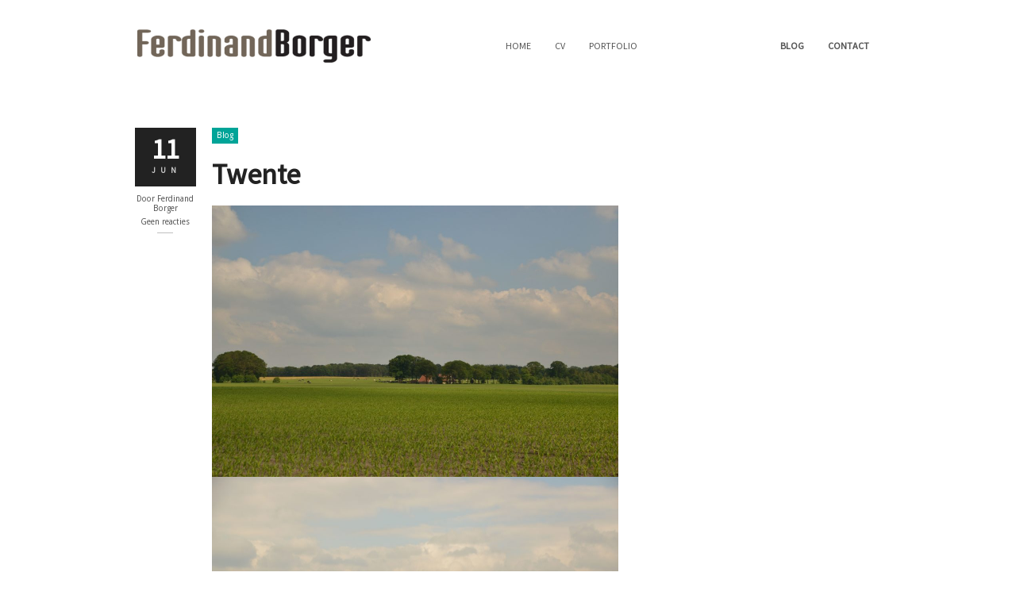

--- FILE ---
content_type: text/html; charset=UTF-8
request_url: http://www.ferdinandborger.nl/index.php/2020/06/11/twente/
body_size: 8835
content:
<!DOCTYPE html>
<!--[if lt IE 7 ]><html class="ie ie6" lang="lang="nl-NL""> <![endif]-->
<!--[if IE 7 ]><html class="ie ie7" lang="lang="nl-NL""> <![endif]-->
<!--[if IE 8 ]><html class="ie ie8" lang="lang="nl-NL""> <![endif]-->
<!--[if (gte IE 9)|!(IE)]><!-->
<html lang="nl-NL" class="no-js">
<!--<![endif]-->
<head>

  <meta charset="UTF-8">
  <meta name="viewport" content="width=device-width, initial-scale=1, maximum-scale=1" />
  <link rel="pingback" href="http://www.ferdinandborger.nl/xmlrpc.php">

  <title>
  Twente | Ferdinand Borger  </title>


	    <!-- Embed Google Web Fonts Via API -->
	    <script type='text/javascript'>
	          WebFontConfig = {
	            google: { families: [ 'Source Sans Pro', 'Droid Sans' ] }   };
	          (function() {
	            var wf = document.createElement('script');
	            wf.src = ('https:' == document.location.protocol ? 'https' : 'http') +
	                '://ajax.googleapis.com/ajax/libs/webfont/1/webfont.js';
	            wf.type = 'text/javascript';
	            wf.async = 'true';
	            var s = document.getElementsByTagName('script')[0];
	            s.parentNode.insertBefore(wf, s);
	          })();
	    </script><meta name='robots' content='max-image-preview:large' />
<link rel="alternate" type="application/rss+xml" title="Ferdinand Borger &raquo; feed" href="http://www.ferdinandborger.nl/index.php/feed/" />
<link rel="alternate" type="application/rss+xml" title="Ferdinand Borger &raquo; reactiesfeed" href="http://www.ferdinandborger.nl/index.php/comments/feed/" />
<link rel="alternate" type="application/rss+xml" title="Ferdinand Borger &raquo; Twente reactiesfeed" href="http://www.ferdinandborger.nl/index.php/2020/06/11/twente/feed/" />
<script type="text/javascript">
/* <![CDATA[ */
window._wpemojiSettings = {"baseUrl":"https:\/\/s.w.org\/images\/core\/emoji\/14.0.0\/72x72\/","ext":".png","svgUrl":"https:\/\/s.w.org\/images\/core\/emoji\/14.0.0\/svg\/","svgExt":".svg","source":{"concatemoji":"http:\/\/www.ferdinandborger.nl\/wp-includes\/js\/wp-emoji-release.min.js?ver=6.4.7"}};
/*! This file is auto-generated */
!function(i,n){var o,s,e;function c(e){try{var t={supportTests:e,timestamp:(new Date).valueOf()};sessionStorage.setItem(o,JSON.stringify(t))}catch(e){}}function p(e,t,n){e.clearRect(0,0,e.canvas.width,e.canvas.height),e.fillText(t,0,0);var t=new Uint32Array(e.getImageData(0,0,e.canvas.width,e.canvas.height).data),r=(e.clearRect(0,0,e.canvas.width,e.canvas.height),e.fillText(n,0,0),new Uint32Array(e.getImageData(0,0,e.canvas.width,e.canvas.height).data));return t.every(function(e,t){return e===r[t]})}function u(e,t,n){switch(t){case"flag":return n(e,"\ud83c\udff3\ufe0f\u200d\u26a7\ufe0f","\ud83c\udff3\ufe0f\u200b\u26a7\ufe0f")?!1:!n(e,"\ud83c\uddfa\ud83c\uddf3","\ud83c\uddfa\u200b\ud83c\uddf3")&&!n(e,"\ud83c\udff4\udb40\udc67\udb40\udc62\udb40\udc65\udb40\udc6e\udb40\udc67\udb40\udc7f","\ud83c\udff4\u200b\udb40\udc67\u200b\udb40\udc62\u200b\udb40\udc65\u200b\udb40\udc6e\u200b\udb40\udc67\u200b\udb40\udc7f");case"emoji":return!n(e,"\ud83e\udef1\ud83c\udffb\u200d\ud83e\udef2\ud83c\udfff","\ud83e\udef1\ud83c\udffb\u200b\ud83e\udef2\ud83c\udfff")}return!1}function f(e,t,n){var r="undefined"!=typeof WorkerGlobalScope&&self instanceof WorkerGlobalScope?new OffscreenCanvas(300,150):i.createElement("canvas"),a=r.getContext("2d",{willReadFrequently:!0}),o=(a.textBaseline="top",a.font="600 32px Arial",{});return e.forEach(function(e){o[e]=t(a,e,n)}),o}function t(e){var t=i.createElement("script");t.src=e,t.defer=!0,i.head.appendChild(t)}"undefined"!=typeof Promise&&(o="wpEmojiSettingsSupports",s=["flag","emoji"],n.supports={everything:!0,everythingExceptFlag:!0},e=new Promise(function(e){i.addEventListener("DOMContentLoaded",e,{once:!0})}),new Promise(function(t){var n=function(){try{var e=JSON.parse(sessionStorage.getItem(o));if("object"==typeof e&&"number"==typeof e.timestamp&&(new Date).valueOf()<e.timestamp+604800&&"object"==typeof e.supportTests)return e.supportTests}catch(e){}return null}();if(!n){if("undefined"!=typeof Worker&&"undefined"!=typeof OffscreenCanvas&&"undefined"!=typeof URL&&URL.createObjectURL&&"undefined"!=typeof Blob)try{var e="postMessage("+f.toString()+"("+[JSON.stringify(s),u.toString(),p.toString()].join(",")+"));",r=new Blob([e],{type:"text/javascript"}),a=new Worker(URL.createObjectURL(r),{name:"wpTestEmojiSupports"});return void(a.onmessage=function(e){c(n=e.data),a.terminate(),t(n)})}catch(e){}c(n=f(s,u,p))}t(n)}).then(function(e){for(var t in e)n.supports[t]=e[t],n.supports.everything=n.supports.everything&&n.supports[t],"flag"!==t&&(n.supports.everythingExceptFlag=n.supports.everythingExceptFlag&&n.supports[t]);n.supports.everythingExceptFlag=n.supports.everythingExceptFlag&&!n.supports.flag,n.DOMReady=!1,n.readyCallback=function(){n.DOMReady=!0}}).then(function(){return e}).then(function(){var e;n.supports.everything||(n.readyCallback(),(e=n.source||{}).concatemoji?t(e.concatemoji):e.wpemoji&&e.twemoji&&(t(e.twemoji),t(e.wpemoji)))}))}((window,document),window._wpemojiSettings);
/* ]]> */
</script>
<style id='wp-emoji-styles-inline-css' type='text/css'>

	img.wp-smiley, img.emoji {
		display: inline !important;
		border: none !important;
		box-shadow: none !important;
		height: 1em !important;
		width: 1em !important;
		margin: 0 0.07em !important;
		vertical-align: -0.1em !important;
		background: none !important;
		padding: 0 !important;
	}
</style>
<link rel='stylesheet' id='wp-block-library-css' href='http://www.ferdinandborger.nl/wp-includes/css/dist/block-library/style.min.css?ver=6.4.7' type='text/css' media='all' />
<style id='classic-theme-styles-inline-css' type='text/css'>
/*! This file is auto-generated */
.wp-block-button__link{color:#fff;background-color:#32373c;border-radius:9999px;box-shadow:none;text-decoration:none;padding:calc(.667em + 2px) calc(1.333em + 2px);font-size:1.125em}.wp-block-file__button{background:#32373c;color:#fff;text-decoration:none}
</style>
<style id='global-styles-inline-css' type='text/css'>
body{--wp--preset--color--black: #000000;--wp--preset--color--cyan-bluish-gray: #abb8c3;--wp--preset--color--white: #ffffff;--wp--preset--color--pale-pink: #f78da7;--wp--preset--color--vivid-red: #cf2e2e;--wp--preset--color--luminous-vivid-orange: #ff6900;--wp--preset--color--luminous-vivid-amber: #fcb900;--wp--preset--color--light-green-cyan: #7bdcb5;--wp--preset--color--vivid-green-cyan: #00d084;--wp--preset--color--pale-cyan-blue: #8ed1fc;--wp--preset--color--vivid-cyan-blue: #0693e3;--wp--preset--color--vivid-purple: #9b51e0;--wp--preset--gradient--vivid-cyan-blue-to-vivid-purple: linear-gradient(135deg,rgba(6,147,227,1) 0%,rgb(155,81,224) 100%);--wp--preset--gradient--light-green-cyan-to-vivid-green-cyan: linear-gradient(135deg,rgb(122,220,180) 0%,rgb(0,208,130) 100%);--wp--preset--gradient--luminous-vivid-amber-to-luminous-vivid-orange: linear-gradient(135deg,rgba(252,185,0,1) 0%,rgba(255,105,0,1) 100%);--wp--preset--gradient--luminous-vivid-orange-to-vivid-red: linear-gradient(135deg,rgba(255,105,0,1) 0%,rgb(207,46,46) 100%);--wp--preset--gradient--very-light-gray-to-cyan-bluish-gray: linear-gradient(135deg,rgb(238,238,238) 0%,rgb(169,184,195) 100%);--wp--preset--gradient--cool-to-warm-spectrum: linear-gradient(135deg,rgb(74,234,220) 0%,rgb(151,120,209) 20%,rgb(207,42,186) 40%,rgb(238,44,130) 60%,rgb(251,105,98) 80%,rgb(254,248,76) 100%);--wp--preset--gradient--blush-light-purple: linear-gradient(135deg,rgb(255,206,236) 0%,rgb(152,150,240) 100%);--wp--preset--gradient--blush-bordeaux: linear-gradient(135deg,rgb(254,205,165) 0%,rgb(254,45,45) 50%,rgb(107,0,62) 100%);--wp--preset--gradient--luminous-dusk: linear-gradient(135deg,rgb(255,203,112) 0%,rgb(199,81,192) 50%,rgb(65,88,208) 100%);--wp--preset--gradient--pale-ocean: linear-gradient(135deg,rgb(255,245,203) 0%,rgb(182,227,212) 50%,rgb(51,167,181) 100%);--wp--preset--gradient--electric-grass: linear-gradient(135deg,rgb(202,248,128) 0%,rgb(113,206,126) 100%);--wp--preset--gradient--midnight: linear-gradient(135deg,rgb(2,3,129) 0%,rgb(40,116,252) 100%);--wp--preset--font-size--small: 13px;--wp--preset--font-size--medium: 20px;--wp--preset--font-size--large: 36px;--wp--preset--font-size--x-large: 42px;--wp--preset--spacing--20: 0.44rem;--wp--preset--spacing--30: 0.67rem;--wp--preset--spacing--40: 1rem;--wp--preset--spacing--50: 1.5rem;--wp--preset--spacing--60: 2.25rem;--wp--preset--spacing--70: 3.38rem;--wp--preset--spacing--80: 5.06rem;--wp--preset--shadow--natural: 6px 6px 9px rgba(0, 0, 0, 0.2);--wp--preset--shadow--deep: 12px 12px 50px rgba(0, 0, 0, 0.4);--wp--preset--shadow--sharp: 6px 6px 0px rgba(0, 0, 0, 0.2);--wp--preset--shadow--outlined: 6px 6px 0px -3px rgba(255, 255, 255, 1), 6px 6px rgba(0, 0, 0, 1);--wp--preset--shadow--crisp: 6px 6px 0px rgba(0, 0, 0, 1);}:where(.is-layout-flex){gap: 0.5em;}:where(.is-layout-grid){gap: 0.5em;}body .is-layout-flow > .alignleft{float: left;margin-inline-start: 0;margin-inline-end: 2em;}body .is-layout-flow > .alignright{float: right;margin-inline-start: 2em;margin-inline-end: 0;}body .is-layout-flow > .aligncenter{margin-left: auto !important;margin-right: auto !important;}body .is-layout-constrained > .alignleft{float: left;margin-inline-start: 0;margin-inline-end: 2em;}body .is-layout-constrained > .alignright{float: right;margin-inline-start: 2em;margin-inline-end: 0;}body .is-layout-constrained > .aligncenter{margin-left: auto !important;margin-right: auto !important;}body .is-layout-constrained > :where(:not(.alignleft):not(.alignright):not(.alignfull)){max-width: var(--wp--style--global--content-size);margin-left: auto !important;margin-right: auto !important;}body .is-layout-constrained > .alignwide{max-width: var(--wp--style--global--wide-size);}body .is-layout-flex{display: flex;}body .is-layout-flex{flex-wrap: wrap;align-items: center;}body .is-layout-flex > *{margin: 0;}body .is-layout-grid{display: grid;}body .is-layout-grid > *{margin: 0;}:where(.wp-block-columns.is-layout-flex){gap: 2em;}:where(.wp-block-columns.is-layout-grid){gap: 2em;}:where(.wp-block-post-template.is-layout-flex){gap: 1.25em;}:where(.wp-block-post-template.is-layout-grid){gap: 1.25em;}.has-black-color{color: var(--wp--preset--color--black) !important;}.has-cyan-bluish-gray-color{color: var(--wp--preset--color--cyan-bluish-gray) !important;}.has-white-color{color: var(--wp--preset--color--white) !important;}.has-pale-pink-color{color: var(--wp--preset--color--pale-pink) !important;}.has-vivid-red-color{color: var(--wp--preset--color--vivid-red) !important;}.has-luminous-vivid-orange-color{color: var(--wp--preset--color--luminous-vivid-orange) !important;}.has-luminous-vivid-amber-color{color: var(--wp--preset--color--luminous-vivid-amber) !important;}.has-light-green-cyan-color{color: var(--wp--preset--color--light-green-cyan) !important;}.has-vivid-green-cyan-color{color: var(--wp--preset--color--vivid-green-cyan) !important;}.has-pale-cyan-blue-color{color: var(--wp--preset--color--pale-cyan-blue) !important;}.has-vivid-cyan-blue-color{color: var(--wp--preset--color--vivid-cyan-blue) !important;}.has-vivid-purple-color{color: var(--wp--preset--color--vivid-purple) !important;}.has-black-background-color{background-color: var(--wp--preset--color--black) !important;}.has-cyan-bluish-gray-background-color{background-color: var(--wp--preset--color--cyan-bluish-gray) !important;}.has-white-background-color{background-color: var(--wp--preset--color--white) !important;}.has-pale-pink-background-color{background-color: var(--wp--preset--color--pale-pink) !important;}.has-vivid-red-background-color{background-color: var(--wp--preset--color--vivid-red) !important;}.has-luminous-vivid-orange-background-color{background-color: var(--wp--preset--color--luminous-vivid-orange) !important;}.has-luminous-vivid-amber-background-color{background-color: var(--wp--preset--color--luminous-vivid-amber) !important;}.has-light-green-cyan-background-color{background-color: var(--wp--preset--color--light-green-cyan) !important;}.has-vivid-green-cyan-background-color{background-color: var(--wp--preset--color--vivid-green-cyan) !important;}.has-pale-cyan-blue-background-color{background-color: var(--wp--preset--color--pale-cyan-blue) !important;}.has-vivid-cyan-blue-background-color{background-color: var(--wp--preset--color--vivid-cyan-blue) !important;}.has-vivid-purple-background-color{background-color: var(--wp--preset--color--vivid-purple) !important;}.has-black-border-color{border-color: var(--wp--preset--color--black) !important;}.has-cyan-bluish-gray-border-color{border-color: var(--wp--preset--color--cyan-bluish-gray) !important;}.has-white-border-color{border-color: var(--wp--preset--color--white) !important;}.has-pale-pink-border-color{border-color: var(--wp--preset--color--pale-pink) !important;}.has-vivid-red-border-color{border-color: var(--wp--preset--color--vivid-red) !important;}.has-luminous-vivid-orange-border-color{border-color: var(--wp--preset--color--luminous-vivid-orange) !important;}.has-luminous-vivid-amber-border-color{border-color: var(--wp--preset--color--luminous-vivid-amber) !important;}.has-light-green-cyan-border-color{border-color: var(--wp--preset--color--light-green-cyan) !important;}.has-vivid-green-cyan-border-color{border-color: var(--wp--preset--color--vivid-green-cyan) !important;}.has-pale-cyan-blue-border-color{border-color: var(--wp--preset--color--pale-cyan-blue) !important;}.has-vivid-cyan-blue-border-color{border-color: var(--wp--preset--color--vivid-cyan-blue) !important;}.has-vivid-purple-border-color{border-color: var(--wp--preset--color--vivid-purple) !important;}.has-vivid-cyan-blue-to-vivid-purple-gradient-background{background: var(--wp--preset--gradient--vivid-cyan-blue-to-vivid-purple) !important;}.has-light-green-cyan-to-vivid-green-cyan-gradient-background{background: var(--wp--preset--gradient--light-green-cyan-to-vivid-green-cyan) !important;}.has-luminous-vivid-amber-to-luminous-vivid-orange-gradient-background{background: var(--wp--preset--gradient--luminous-vivid-amber-to-luminous-vivid-orange) !important;}.has-luminous-vivid-orange-to-vivid-red-gradient-background{background: var(--wp--preset--gradient--luminous-vivid-orange-to-vivid-red) !important;}.has-very-light-gray-to-cyan-bluish-gray-gradient-background{background: var(--wp--preset--gradient--very-light-gray-to-cyan-bluish-gray) !important;}.has-cool-to-warm-spectrum-gradient-background{background: var(--wp--preset--gradient--cool-to-warm-spectrum) !important;}.has-blush-light-purple-gradient-background{background: var(--wp--preset--gradient--blush-light-purple) !important;}.has-blush-bordeaux-gradient-background{background: var(--wp--preset--gradient--blush-bordeaux) !important;}.has-luminous-dusk-gradient-background{background: var(--wp--preset--gradient--luminous-dusk) !important;}.has-pale-ocean-gradient-background{background: var(--wp--preset--gradient--pale-ocean) !important;}.has-electric-grass-gradient-background{background: var(--wp--preset--gradient--electric-grass) !important;}.has-midnight-gradient-background{background: var(--wp--preset--gradient--midnight) !important;}.has-small-font-size{font-size: var(--wp--preset--font-size--small) !important;}.has-medium-font-size{font-size: var(--wp--preset--font-size--medium) !important;}.has-large-font-size{font-size: var(--wp--preset--font-size--large) !important;}.has-x-large-font-size{font-size: var(--wp--preset--font-size--x-large) !important;}
.wp-block-navigation a:where(:not(.wp-element-button)){color: inherit;}
:where(.wp-block-post-template.is-layout-flex){gap: 1.25em;}:where(.wp-block-post-template.is-layout-grid){gap: 1.25em;}
:where(.wp-block-columns.is-layout-flex){gap: 2em;}:where(.wp-block-columns.is-layout-grid){gap: 2em;}
.wp-block-pullquote{font-size: 1.5em;line-height: 1.6;}
</style>
<link rel='stylesheet' id='style-css' href='http://www.ferdinandborger.nl/wp-content/themes/district/style.css?ver=1.3.1' type='text/css' media='all' />
<style id='style-inline-css' type='text/css'>
.sitecontainer .container.top-nav{padding-top:25px; padding-bottom:25px; }.sf-menu a, .ajax-select ul.sf-menu li li a{font-family:"Source Sans Pro", arial, sans-serif;; font-weight:bold; font-style:normal; text-transform:uppercase; }.pagetitle h1, .homecaption h2, .section h2, #logo h1 a, #logo h2 a{font-family:"Source Sans Pro", arial, sans-serif;; font-weight:bold; font-style:normal; text-transform:none; }.pagetitle h2{font-family:"Source Sans Pro", arial, sans-serif;; font-weight:normal; font-style:normal; text-transform:none; }h2.title, h2.title a, .post .date h4.day{font-family:"Source Sans Pro", arial, sans-serif;; font-weight:bold; font-style:normal; text-transform:none; }h1, h1 a, h2, h2 a, h3, h3 a, h4, h4 a, h5, h5 a,h6, h6 a, .ag-pricing-cost{font-family:"Source Sans Pro", arial, sans-serif;; font-weight:bold; font-style:normal; text-transform:none; }.button, a.button, a.more-link, #submit, input[type="submit"]{font-family:"Source Sans Pro", arial, sans-serif;; font-weight:bold; font-style:normal; text-transform:none; }h5, h5 a, .widget h3, .widget h2, .widget h4, h4.widget-title, .ag-pricing-table .ag-pricing-header h5{font-family:"Source Sans Pro", arial, sans-serif;; font-weight:bold; font-style:normal; text-transform:uppercase; }html, body, input, textarea, p, ul, ol, .button, .ui-tabs-vertical .ui-tabs-nav li a span.text,
					.footer p, .footer ul, .footer ol, .footer.button, .credits p,
					.credits ul, .credits ol, .credits.button, .footer textarea, .footer input, .testimonial p, 
					.contactsubmit label, .contactsubmit input[type=text], .contactsubmit textarea, h2 span.date, .articleinner h1,
					.articleinner h2, .articleinner h3, .articleinner h4, .articleinner h5, .articleinner h6, .nivo-caption h1,
					.nivo-caption h2, .nivo-caption h3, .nivo-caption h4, .nivo-caption h5, .nivo-caption h6, .nivo-caption h1 a,
					.nivo-caption h2 a, .nivo-caption h3 a, .nivo-caption h4 a, .nivo-caption h5 a, .nivo-caption h6 a,
					#cancel-comment-reply-link{font-family:"Droid Sans", arial, sans-serif;; font-weight:normal; font-style:normal; text-transform:none; }h1, h1 a, h2, h2 a, h3, h3 a, h4, h4 a, h5, h5 a,h6, h6 a, .ag-pricing-cost{font-family:"Source Sans Pro", arial, sans-serif;; font-weight:bold; font-style:normal; text-transform:none; }
body{background-color:#ffffff; background-image:none; }h1, h1 a,
				h2, h2 a,
				h3, h3 a,
				h4, h4 a,
				h5, h5 a,
				h6, h6 a,
				.widget h1 a,
				.widget h2 a,
				.widget h3 a,
				.widget h4 a,
				.widget h5 a,
				.widget h6 a,
				.tabswrap .tabpost a,
				.more-posts a,
				ul li a.rsswidget{color:#222222; }.sf-menu li li li li a, 
				.sf-menu li li li a, 
				.sf-menu li li a, 
				.sf-menu li li a:visited,
				.sf-menu li li li a:visited, 
				.sf-menu li li li li a:visited,
				.sf-menu a, .sf-menu a:visited {color:#555555; }.sf-menu ul.sub-menu,
				.sf-menu li li li li a, 
				.sf-menu li li li a, 
				.sf-menu li li a, 
				.sf-menu li li li li a:visited, 
				.sf-menu li li li a:visited, 
				.sf-menu li li a:visited{background:#ffffff; }.avatar-info .comment-counter,
				.categories a:hover, .tagcloud a, .widget .tagcloud a, .single .categories a, .single .sidebar .categories a:hover, 
				.tabswrap ul.tabs li a.active, .tabswrap ul.tabs li a:hover, #footer .tabswrap ul.tabs li a:hover, #footer .tabswrap ul.tabs li a.active, 
				.pagination a.button.share:hover, #commentsubmit #submit, #cancel-comment-reply-link, ul.filter li a.active, .categories a, .widget .categories a,
				ul.filter li a:hover, .button, a.button, .widget a.button, a.more-link, .widget a.more-link, #footer .button, #footer a.button, #footer a.more-link, .cancel-reply p a,
				#footer .button:hover, #footer a.button:hover, #footer a.more-link:hover, .ag-pricing-table .featured .ag-pricing-header{background-color:#00a498; color:#fff; }p a, a, blockquote, blockquote p, .pagetitle h2, .tabswrap .tabpost a:hover, 
				.articleinner h2 a:hover, span.date a:hover, .highlight, h1 a:hover, h2 a:hover, 
				h3 a:hover, h4 a:hover, h5 a:hover, .post h2.title a:hover, #wp-calendar tbody td a,
				.author p a:hover, .date p a:hover, .widget a:hover, .widget.ag_twitter_widget span a, 
				#footer h1 a:hover, #footer h2 a:hover, #footer h3 a:hover, #footer h3 a:hover, 
				#footer h4 a:hover, #footer h5 a:hover, a:hover, #footer a:hover, .blogpost h2 a:hover, 
				.blogpost .smalldetails a:hover{color:#00a498; }.recent-project:hover,
				#footer .recent-project:hover{border-color:#00a498; }.pagecontent{background-color:#ffffff; }.singlecomment{background:rgba(0,0,0,0.05); }#wp-calendar tbody td{background:#f3f3f3; border:1px solid #ffffff; }
				body, p, ul, ol, ul.filter li a, 
				.author p a, .date p a, .widget a, 
				.widget_nav_menu a:hover, .widget_recent_entries a:hover,
				.sf-menu a, .sf-menu a:visited{color:#555555; }
</style>
<!--[if IE 7]>
<link rel='stylesheet' id='ie7-css' href='http://www.ferdinandborger.nl/wp-content/themes/district/css/ie7.css?ver=ie7' type='text/css' media='all' />
<![endif]-->
<!--[if IE 8]>
<link rel='stylesheet' id='ie8-css' href='http://www.ferdinandborger.nl/wp-content/themes/district/css/ie8.css?ver=ie8' type='text/css' media='all' />
<![endif]-->
<script type="text/javascript" src="http://www.ferdinandborger.nl/wp-includes/js/jquery/jquery.min.js?ver=3.7.1" id="jquery-core-js"></script>
<script type="text/javascript" src="http://www.ferdinandborger.nl/wp-includes/js/jquery/jquery-migrate.min.js?ver=3.4.1" id="jquery-migrate-js"></script>
<script type="text/javascript" src="http://www.ferdinandborger.nl/wp-content/themes/district/js/modernizer.min.js?ver=2.6.2" id="modernizer-js"></script>
<script type="text/javascript" src="http://www.ferdinandborger.nl/wp-content/themes/district/js/jquery.validate.min.js?ver=1.13.1" id="validation-js"></script>
<script type="text/javascript" src="http://www.ferdinandborger.nl/wp-content/themes/district/js/superfish.min.js?ver=1.7.4" id="superfish-js"></script>
<script type="text/javascript" src="http://www.ferdinandborger.nl/wp-content/themes/district/js/jquery.easing.1.3.js?ver=1.3" id="easing-js"></script>
<link rel="https://api.w.org/" href="http://www.ferdinandborger.nl/index.php/wp-json/" /><link rel="alternate" type="application/json" href="http://www.ferdinandborger.nl/index.php/wp-json/wp/v2/posts/1183" /><link rel="EditURI" type="application/rsd+xml" title="RSD" href="http://www.ferdinandborger.nl/xmlrpc.php?rsd" />
<meta name="generator" content="WordPress 6.4.7" />
<link rel="canonical" href="http://www.ferdinandborger.nl/index.php/2020/06/11/twente/" />
<link rel='shortlink' href='http://www.ferdinandborger.nl/?p=1183' />
<link rel="alternate" type="application/json+oembed" href="http://www.ferdinandborger.nl/index.php/wp-json/oembed/1.0/embed?url=http%3A%2F%2Fwww.ferdinandborger.nl%2Findex.php%2F2020%2F06%2F11%2Ftwente%2F" />
<link rel="alternate" type="text/xml+oembed" href="http://www.ferdinandborger.nl/index.php/wp-json/oembed/1.0/embed?url=http%3A%2F%2Fwww.ferdinandborger.nl%2Findex.php%2F2020%2F06%2F11%2Ftwente%2F&#038;format=xml" />
</head>
<body class="post-template-default single single-post postid-1183 single-format-standard chrome osx District desktop-device" data-lightbox="pp_default">

<noscript>
  <div class="alert">
    <p>Please enable javascript to view this site.</p>
  </div>
</noscript>

<!-- Preload Images 
	================================================== -->
<div id="preloaded-images"> 
    <img src="http://www.ferdinandborger.nl/wp-content/themes/district/images/arrows-555555.png" width="1" height="1" alt="Image" /> 
  <img src="http://www.ferdinandborger.nl/wp-content/themes/district/images/bullet.png" width="1" height="1" alt="Image" /> 
  <img src="http://www.ferdinandborger.nl/wp-content/themes/district/images/navarrows.png" width="1" height="1" alt="Image" /> 
  <img src="http://www.ferdinandborger.nl/wp-content/themes/district/images/small-loading.gif" width="1" height="1" alt="Image" /> 
  <img src="http://www.ferdinandborger.nl/wp-content/themes/district/images/sprites-nivo.png" width="1" height="1" alt="Image" /> 
  <img src="http://www.ferdinandborger.nl/wp-content/themes/district/images/sprites-nivo-white.png" width="1" height="1" alt="Image" /> 
  <img src="http://www.ferdinandborger.nl/wp-content/themes/district/images/downarrow.png" width="1" height="1" alt="Image" /> 
  <img src="http://www.ferdinandborger.nl/wp-content/themes/district/images/rightarrow.png" width="1" height="1" alt="Image" /> 
  <img src="http://www.ferdinandborger.nl/wp-content/themes/district/images/large_right.png" width="1" height="1" alt="Image" /> 
</div>

<!-- Begin Site
  ================================================== -->
<div class="sitecontainer">
<div class="container top-nav verticalcenter">
	<div class="container_row">
        <div class="cell verticalcenter">
        
        	<!-- Logo -->
            <div class="five columns" id="logo">
            <h2>                <a href="http://www.ferdinandborger.nl">
                                        <img src="http://www.ferdinandborger.nl/wp-content/uploads/2015/06/ferdinandborger-300x44.png" alt="Ferdinand Borger" />
                                        </a> 
             </h2> 
            </div>
            <!-- END Logo -->
            
        </div>
        <div class="cell verticalcenter">
        
        	<!-- Menu -->
            <div class="eleven columns" id="menu">
                                  <ul id="menu-menu-1" class="sf-menu"><li id="menu-item-22" class="menu-item menu-item-type-custom menu-item-object-custom menu-item-home menu-item-22"><a href="http://www.ferdinandborger.nl">Home</a></li>
<li id="menu-item-24" class="menu-item menu-item-type-post_type menu-item-object-page menu-item-24"><a href="http://www.ferdinandborger.nl/index.php/cv/">CV</a></li>
<li id="menu-item-25" class="menu-item menu-item-type-post_type menu-item-object-page menu-item-25"><a href="http://www.ferdinandborger.nl/index.php/portfolio/">Portfolio</a></li>
<li id="menu-item-29" class="menu-item menu-item-type-taxonomy menu-item-object-category current-post-ancestor current-menu-parent current-post-parent menu-item-29"><a href="http://www.ferdinandborger.nl/index.php/category/blog/">Blog</a></li>
<li id="menu-item-30" class="menu-item menu-item-type-post_type menu-item-object-page menu-item-30"><a href="http://www.ferdinandborger.nl/index.php/contact/">Contact</a></li>
</ul>                 
            </div>
            <!-- END Menu -->
            
        </div>
    </div>
    <div class="clear"></div>
    
    <!-- Mobile Navigation -->
    <div class="mobilenavcontainer"> 
               <a id="jump" href="#mobilenav" class="scroll">Selecteer een pagina</a>
       <div class="clear"></div>
           <div class="mobilenavigation">
                                <ul id="mobilenav"><li id="back"><a href="#top" class="menutop">Verberg menu</a></li><li class="menu-item menu-item-type-custom menu-item-object-custom menu-item-home menu-item-22"><a href="http://www.ferdinandborger.nl">Home</a></li>
<li class="menu-item menu-item-type-post_type menu-item-object-page menu-item-24"><a href="http://www.ferdinandborger.nl/index.php/cv/">CV</a></li>
<li class="menu-item menu-item-type-post_type menu-item-object-page menu-item-25"><a href="http://www.ferdinandborger.nl/index.php/portfolio/">Portfolio</a></li>
<li class="menu-item menu-item-type-taxonomy menu-item-object-category current-post-ancestor current-menu-parent current-post-parent menu-item-29"><a href="http://www.ferdinandborger.nl/index.php/category/blog/">Blog</a></li>
<li class="menu-item menu-item-type-post_type menu-item-object-page menu-item-30"><a href="http://www.ferdinandborger.nl/index.php/contact/">Contact</a></li>
</ul>                            </div> 
        <div class="clear"></div>
      </div>
      <!-- END Mobile Navigation -->
</div>

<!-- Page Content -->
<div class="pagecontent" >
    <div class="post-1183 post type-post status-publish format-standard hentry category-blog"> <!-- WP Post Class -->
        <div class="container">
        
        	<!-- Featured Area -->
            <div class="sixteen columns">
				            </div>
            <!-- END Featured Area -->
            <div class="clear"></div>
            
            <!-- Content Area -->
            <div class="eleven columns">
            
                                  
                 	<!-- Date Info -->
                    <div class="date">
                        <h4 class="day">
                            11                            <span>
                             jun                             </span>
                        </h4>
                        <p>
                            Door <a href="http://www.ferdinandborger.nl/index.php/author/ferdinand/" title="Berichten van Ferdinand Borger" rel="author">Ferdinand Borger</a>                        </p>
                        <p>
                                                     <a href="http://www.ferdinandborger.nl/index.php/2020/06/11/twente/#respond" title="Geen reacties">Geen reacties</a>
                          
                        </p>
                        <div class="clear"></div>
                        <div class="line"></div>
                    </div>
                    <!-- End Date Info -->
                    
                             <div class="single-content full-sidebar">
                    <div class="categories">
						<a href="http://www.ferdinandborger.nl/index.php/category/blog/">Blog</a><div class="clear"></div>                    </div>
                    <div class="clear"></div>
                    <h2 class="title">
						Twente                    </h2>
                    <div class="mobiledate">
                    	<p>11 juni 2020 | Door <a href="http://www.ferdinandborger.nl/index.php/author/ferdinand/" title="Berichten van Ferdinand Borger" rel="author">Ferdinand Borger</a> |                         <a href="http://www.ferdinandborger.nl/index.php/2020/06/11/twente/#respond" title="Geen reacties">Geen reacties</a>
                      </p>
                    </div>
                    <div class="content">
						
<figure class="wp-block-image"><img fetchpriority="high" decoding="async" width="1024" height="683" src="http://www.ferdinandborger.nl/wp-content/uploads/2015/06/Twente-9-1024x683.jpg" alt="" class="wp-image-1179" srcset="http://www.ferdinandborger.nl/wp-content/uploads/2015/06/Twente-9-1024x683.jpg 1024w, http://www.ferdinandborger.nl/wp-content/uploads/2015/06/Twente-9-300x200.jpg 300w, http://www.ferdinandborger.nl/wp-content/uploads/2015/06/Twente-9-768x512.jpg 768w, http://www.ferdinandborger.nl/wp-content/uploads/2015/06/Twente-9-514x343.jpg 514w, http://www.ferdinandborger.nl/wp-content/uploads/2015/06/Twente-9-820x547.jpg 820w, http://www.ferdinandborger.nl/wp-content/uploads/2015/06/Twente-9-350x233.jpg 350w, http://www.ferdinandborger.nl/wp-content/uploads/2015/06/Twente-9-640x427.jpg 640w, http://www.ferdinandborger.nl/wp-content/uploads/2015/06/Twente-9-940x627.jpg 940w, http://www.ferdinandborger.nl/wp-content/uploads/2015/06/Twente-9-426x284.jpg 426w" sizes="(max-width: 1024px) 100vw, 1024px" /></figure>



<figure class="wp-block-image"><img decoding="async" width="1024" height="683" src="http://www.ferdinandborger.nl/wp-content/uploads/2015/06/Twente-8-1024x683.jpg" alt="" class="wp-image-1178" srcset="http://www.ferdinandborger.nl/wp-content/uploads/2015/06/Twente-8-1024x683.jpg 1024w, http://www.ferdinandborger.nl/wp-content/uploads/2015/06/Twente-8-300x200.jpg 300w, http://www.ferdinandborger.nl/wp-content/uploads/2015/06/Twente-8-768x512.jpg 768w, http://www.ferdinandborger.nl/wp-content/uploads/2015/06/Twente-8-514x343.jpg 514w, http://www.ferdinandborger.nl/wp-content/uploads/2015/06/Twente-8-820x547.jpg 820w, http://www.ferdinandborger.nl/wp-content/uploads/2015/06/Twente-8-350x233.jpg 350w, http://www.ferdinandborger.nl/wp-content/uploads/2015/06/Twente-8-640x427.jpg 640w, http://www.ferdinandborger.nl/wp-content/uploads/2015/06/Twente-8-940x627.jpg 940w, http://www.ferdinandborger.nl/wp-content/uploads/2015/06/Twente-8-426x284.jpg 426w" sizes="(max-width: 1024px) 100vw, 1024px" /></figure>



<figure class="wp-block-image"><img decoding="async" width="1024" height="683" src="http://www.ferdinandborger.nl/wp-content/uploads/2015/06/Twente-6-1024x683.jpg" alt="" class="wp-image-1176" srcset="http://www.ferdinandborger.nl/wp-content/uploads/2015/06/Twente-6-1024x683.jpg 1024w, http://www.ferdinandborger.nl/wp-content/uploads/2015/06/Twente-6-300x200.jpg 300w, http://www.ferdinandborger.nl/wp-content/uploads/2015/06/Twente-6-768x512.jpg 768w, http://www.ferdinandborger.nl/wp-content/uploads/2015/06/Twente-6-514x343.jpg 514w, http://www.ferdinandborger.nl/wp-content/uploads/2015/06/Twente-6-820x547.jpg 820w, http://www.ferdinandborger.nl/wp-content/uploads/2015/06/Twente-6-350x233.jpg 350w, http://www.ferdinandborger.nl/wp-content/uploads/2015/06/Twente-6-640x427.jpg 640w, http://www.ferdinandborger.nl/wp-content/uploads/2015/06/Twente-6-940x627.jpg 940w, http://www.ferdinandborger.nl/wp-content/uploads/2015/06/Twente-6-426x284.jpg 426w" sizes="(max-width: 1024px) 100vw, 1024px" /></figure>



<figure class="wp-block-image"><img loading="lazy" decoding="async" width="1024" height="683" src="http://www.ferdinandborger.nl/wp-content/uploads/2015/06/Twente-5-1024x683.jpg" alt="" class="wp-image-1175" srcset="http://www.ferdinandborger.nl/wp-content/uploads/2015/06/Twente-5-1024x683.jpg 1024w, http://www.ferdinandborger.nl/wp-content/uploads/2015/06/Twente-5-300x200.jpg 300w, http://www.ferdinandborger.nl/wp-content/uploads/2015/06/Twente-5-768x512.jpg 768w, http://www.ferdinandborger.nl/wp-content/uploads/2015/06/Twente-5-514x343.jpg 514w, http://www.ferdinandborger.nl/wp-content/uploads/2015/06/Twente-5-820x547.jpg 820w, http://www.ferdinandborger.nl/wp-content/uploads/2015/06/Twente-5-350x233.jpg 350w, http://www.ferdinandborger.nl/wp-content/uploads/2015/06/Twente-5-640x427.jpg 640w, http://www.ferdinandborger.nl/wp-content/uploads/2015/06/Twente-5-940x627.jpg 940w, http://www.ferdinandborger.nl/wp-content/uploads/2015/06/Twente-5-426x284.jpg 426w" sizes="(max-width: 1024px) 100vw, 1024px" /></figure>



<figure class="wp-block-image"><img loading="lazy" decoding="async" width="1024" height="683" src="http://www.ferdinandborger.nl/wp-content/uploads/2015/06/Twente-4-1024x683.jpg" alt="" class="wp-image-1174" srcset="http://www.ferdinandborger.nl/wp-content/uploads/2015/06/Twente-4-1024x683.jpg 1024w, http://www.ferdinandborger.nl/wp-content/uploads/2015/06/Twente-4-300x200.jpg 300w, http://www.ferdinandborger.nl/wp-content/uploads/2015/06/Twente-4-768x512.jpg 768w, http://www.ferdinandborger.nl/wp-content/uploads/2015/06/Twente-4-514x343.jpg 514w, http://www.ferdinandborger.nl/wp-content/uploads/2015/06/Twente-4-820x547.jpg 820w, http://www.ferdinandborger.nl/wp-content/uploads/2015/06/Twente-4-350x233.jpg 350w, http://www.ferdinandborger.nl/wp-content/uploads/2015/06/Twente-4-640x427.jpg 640w, http://www.ferdinandborger.nl/wp-content/uploads/2015/06/Twente-4-940x627.jpg 940w, http://www.ferdinandborger.nl/wp-content/uploads/2015/06/Twente-4-426x284.jpg 426w" sizes="(max-width: 1024px) 100vw, 1024px" /></figure>



<figure class="wp-block-image"><img loading="lazy" decoding="async" width="1024" height="683" src="http://www.ferdinandborger.nl/wp-content/uploads/2015/06/Twente-3-1024x683.jpg" alt="" class="wp-image-1173" srcset="http://www.ferdinandborger.nl/wp-content/uploads/2015/06/Twente-3-1024x683.jpg 1024w, http://www.ferdinandborger.nl/wp-content/uploads/2015/06/Twente-3-300x200.jpg 300w, http://www.ferdinandborger.nl/wp-content/uploads/2015/06/Twente-3-768x512.jpg 768w, http://www.ferdinandborger.nl/wp-content/uploads/2015/06/Twente-3-514x343.jpg 514w, http://www.ferdinandborger.nl/wp-content/uploads/2015/06/Twente-3-820x547.jpg 820w, http://www.ferdinandborger.nl/wp-content/uploads/2015/06/Twente-3-350x233.jpg 350w, http://www.ferdinandborger.nl/wp-content/uploads/2015/06/Twente-3-640x427.jpg 640w, http://www.ferdinandborger.nl/wp-content/uploads/2015/06/Twente-3-940x627.jpg 940w, http://www.ferdinandborger.nl/wp-content/uploads/2015/06/Twente-3-426x284.jpg 426w" sizes="(max-width: 1024px) 100vw, 1024px" /></figure>



<figure class="wp-block-image"><img loading="lazy" decoding="async" width="1024" height="683" src="http://www.ferdinandborger.nl/wp-content/uploads/2015/06/Twente-2-1024x683.jpg" alt="" class="wp-image-1172" srcset="http://www.ferdinandborger.nl/wp-content/uploads/2015/06/Twente-2-1024x683.jpg 1024w, http://www.ferdinandborger.nl/wp-content/uploads/2015/06/Twente-2-300x200.jpg 300w, http://www.ferdinandborger.nl/wp-content/uploads/2015/06/Twente-2-768x512.jpg 768w, http://www.ferdinandborger.nl/wp-content/uploads/2015/06/Twente-2-514x343.jpg 514w, http://www.ferdinandborger.nl/wp-content/uploads/2015/06/Twente-2-820x547.jpg 820w, http://www.ferdinandborger.nl/wp-content/uploads/2015/06/Twente-2-350x233.jpg 350w, http://www.ferdinandborger.nl/wp-content/uploads/2015/06/Twente-2-640x427.jpg 640w, http://www.ferdinandborger.nl/wp-content/uploads/2015/06/Twente-2-940x627.jpg 940w, http://www.ferdinandborger.nl/wp-content/uploads/2015/06/Twente-2-426x284.jpg 426w" sizes="(max-width: 1024px) 100vw, 1024px" /></figure>



<figure class="wp-block-image"><img loading="lazy" decoding="async" width="1024" height="683" src="http://www.ferdinandborger.nl/wp-content/uploads/2015/06/Twente-1-1024x683.jpg" alt="" class="wp-image-1171" srcset="http://www.ferdinandborger.nl/wp-content/uploads/2015/06/Twente-1-1024x683.jpg 1024w, http://www.ferdinandborger.nl/wp-content/uploads/2015/06/Twente-1-300x200.jpg 300w, http://www.ferdinandborger.nl/wp-content/uploads/2015/06/Twente-1-768x512.jpg 768w, http://www.ferdinandborger.nl/wp-content/uploads/2015/06/Twente-1-514x343.jpg 514w, http://www.ferdinandborger.nl/wp-content/uploads/2015/06/Twente-1-820x547.jpg 820w, http://www.ferdinandborger.nl/wp-content/uploads/2015/06/Twente-1-350x233.jpg 350w, http://www.ferdinandborger.nl/wp-content/uploads/2015/06/Twente-1-640x427.jpg 640w, http://www.ferdinandborger.nl/wp-content/uploads/2015/06/Twente-1-940x627.jpg 940w, http://www.ferdinandborger.nl/wp-content/uploads/2015/06/Twente-1-426x284.jpg 426w" sizes="(max-width: 1024px) 100vw, 1024px" /></figure>
                    </div>
                   <!-- Tags
                     ================================================== -->                      
                                        
                    <!-- Comments -->
                        <!-- You can start editing here. -->
    <!-- Submit Comment Form -->
<div class="commentsform">
<h4>Voeg een reactie toe</h4>
    	<div id="respond" class="comment-respond">
		<h3 id="reply-title" class="comment-reply-title"> <small><a rel="nofollow" id="cancel-comment-reply-link" href="/index.php/2020/06/11/twente/#respond" style="display:none;">Annuleer antwoord</a></small></h3><form action="http://www.ferdinandborger.nl/wp-comments-post.php" method="post" id="commentsubmit" class="comment-form"><label for="comment">Bericht<span>*</span></label><textarea name="comment" id="comment" cols="58" rows="8" tabindex="4" class="required"></textarea><div>
                                         <label for="author">Naam<span class="required">*</span></label>
                                         <input type="text" name="author"  id="author" value="" size="22" tabindex="1" class="required"/>
                                    </div>
<div>
                                         <label for="email">E-mailadres<span class="required">*</span></label>
                                         <input type="text" name="email"  id="email" value="" size="22" tabindex="2" class="required email"/>
                                    </div>
<label for="url">Website</label>
                                    <input type="text" name="url" id="url" value="" size="44" tabindex="3" />
<p class="form-submit"><input name="submit" type="submit" id="submit" class="submit" value="Plaats reactie" /> <input type='hidden' name='comment_post_ID' value='1183' id='comment_post_ID' />
<input type='hidden' name='comment_parent' id='comment_parent' value='0' />
</p><p style="display: none;"><input type="hidden" id="akismet_comment_nonce" name="akismet_comment_nonce" value="327cc0007f" /></p><p style="display: none !important;" class="akismet-fields-container" data-prefix="ak_"><label>&#916;<textarea name="ak_hp_textarea" cols="45" rows="8" maxlength="100"></textarea></label><input type="hidden" id="ak_js_1" name="ak_js" value="10"/><script>document.getElementById( "ak_js_1" ).setAttribute( "value", ( new Date() ).getTime() );</script></p></form>	</div><!-- #respond -->
	<p class="akismet_comment_form_privacy_notice">Deze site gebruikt Akismet om spam te verminderen. <a href="https://akismet.com/privacy/" target="_blank" rel="nofollow noopener">Bekijk hoe je reactie gegevens worden verwerkt</a>.</p></div>
            </div>
            </div>
            <div class="four columns offset-by-one">
                <div class="sidebar">
                                     </div>
            </div>
        </div>
    </div>
</div>	
</div> <!-- End Site Container -->

<!-- Close Mainbody and Sitecontainer and start footer
  ================================================== -->
<div class="clear"></div>
<div id="footer">
    <div class="container clearfix">
            <div class="four columns"></div>
            <div class="four columns"></div>
            <div class="four columns"></div>
            <div class="four columns"></div>
            <div class="clear"></div>
    </div>
    <div class="clear"></div>
</div>
<!-- Theme Hook -->
<script type="text/javascript" src="http://www.ferdinandborger.nl/wp-content/themes/district/js/jquery.prettyPhoto.js?ver=3.1.5" id="prettyphoto-js"></script>
<script type="text/javascript" src="http://www.ferdinandborger.nl/wp-content/themes/district/js/jquery.fitvids.js?ver=1.0" id="fitvids-js"></script>
<script type="text/javascript" src="http://www.ferdinandborger.nl/wp-content/themes/district/js/jquery.themepunch.tools.min.js?ver=1.0" id="revolution-tools-js"></script>
<script type="text/javascript" src="http://www.ferdinandborger.nl/wp-content/themes/district/js/jquery.themepunch.revolution.min.js?ver=4.6.4" id="revolution-js"></script>
<script type="text/javascript" src="http://www.ferdinandborger.nl/wp-content/themes/district/js/jquery.isotope.min.js?ver=2.0.0" id="isotope-js"></script>
<script type="text/javascript" src="http://www.ferdinandborger.nl/wp-content/themes/district/js/jquery.infinitescroll.min.js?ver=2.0b2.120519" id="infinite-scroll-js"></script>
<script type="text/javascript" src="http://www.ferdinandborger.nl/wp-includes/js/imagesloaded.min.js?ver=5.0.0" id="imagesloaded-js"></script>
<script type="text/javascript" src="http://www.ferdinandborger.nl/wp-content/themes/district/js/jquery.bxslider.min.js?ver=4.1.2" id="bxslider-js"></script>
<script type="text/javascript" id="custom-js-extra">
/* <![CDATA[ */
var twAjax = {"ajaxurl":"http:\/\/www.ferdinandborger.nl\/wp-admin\/admin-ajax.php","get_template_directory_uri":"http:\/\/www.ferdinandborger.nl\/wp-content\/themes\/district","nonce":"392b646a67"};
/* ]]> */
</script>
<script type="text/javascript" src="http://www.ferdinandborger.nl/wp-content/themes/district/js/custom.js?ver=1.3.1" id="custom-js"></script>
<script type="text/javascript" src="http://www.ferdinandborger.nl/wp-includes/js/comment-reply.min.js?ver=6.4.7" id="comment-reply-js" async="async" data-wp-strategy="async"></script>
<script defer type="text/javascript" src="http://www.ferdinandborger.nl/wp-content/plugins/akismet/_inc/akismet-frontend.js?ver=1762966055" id="akismet-frontend-js"></script>
</body>
</html>

--- FILE ---
content_type: text/css
request_url: http://www.ferdinandborger.nl/wp-content/themes/district/style.css?ver=1.3.1
body_size: 21498
content:
/*-----------------------------------------------------------------------------------

	Theme Name: District
	Theme URI: http://themewich.com
	Description: District is a unique multi-purpose responsive theme for businesses, artists and app developers alike.  
	Author: Andre Gagnon
	Author URI: http://www.themewich.com
	License: GNU General Public License version 3.0
	License URI: http://www.gnu.org/licenses/gpl-3.0.html
	Version: 1.3.1
	
	All files, unless otherwise stated, are released under the GNU General Public License
	version 3.0 (http://www.gnu.org/licenses/gpl-3.0.html)

-----------------------------------------------------------------------------------*/

/*-----------------------------------------------------------------------------------*/
/*  *Reset
/*-----------------------------------------------------------------------------------*/

html, body, div, span, applet, object, iframe,
h1, h2, h3, h4, h5, h6, p, blockquote, pre,
a, abbr, acronym, address, big, cite, code,
del, dfn, em, img, ins, kbd, q, s, samp,
small, strike, strong, sub, sup, tt, var,
b, u, i, center,
dl, dt, dd, ol, ul, li,
fieldset, form, label, legend,
table, caption, tbody, tfoot, thead, tr, th, td,
article, aside, canvas, details, figcaption, figure,
footer, header, hgroup, menu, nav, section, summary,
time, mark, audio, video {
   margin: 0;
   padding: 0;
   border: 0;
   outline: 0;
   font-size: 100%;
   font: inherit;
   vertical-align: baseline;
}
/* HTML5 display-role reset for older browsers */
article, aside, details, figcaption, figure,
footer, header, hgroup, menu, nav, section {
   display: block;
}
body {
   line-height: 1;
}
ol, ul {
   list-style: none;
   -webkit-margin-before: 0;
}
blockquote, q {
   quotes: none;
}
blockquote:before, blockquote:after,
q:before, q:after {
   content: '';
   content: none;
}

ins {
   text-decoration: none;
}
del {
   text-decoration: line-through;
}

table {
   border-collapse: collapse;
   border-spacing: 0;
}

*{ margin:0; padding:0; }

/* #Reset & Basics (Inspired by E. Meyers)
================================================== */
   html, body, div, span, applet, object, iframe, h1, h2, h3, h4, h5, h6, p, blockquote, pre, a, abbr, acronym, address, big, cite, code, del, dfn, em, img, ins, kbd, q, s, samp, small, strike, strong, sub, sup, tt, var, b, u, i, center, dl, dt, dd, ol, ul, li, fieldset, form, label, legend, table, caption, tbody, tfoot, thead, tr, th, td, article, aside, canvas, details, embed, figure, figcaption, footer, header, hgroup, menu, nav, output, ruby, section, summary, time, mark, audio, video {
       margin: 0;
       padding: 0;
       border: 0;
       font-size: 100%;
       font: inherit;
       vertical-align: baseline; }
   article, aside, details, figcaption, figure, footer, header, hgroup, menu, nav, section {
       display: block; }
   body {
       line-height: 1; }
   ol, ul {
       list-style: none; }
   blockquote, q {
       quotes: none; }
   blockquote:before, blockquote:after,
   q:before, q:after {
       content: '';
       content: none; }
   table {
       border-collapse: collapse;
       border-spacing: 0; }
a {color:#000;}

/*
* Skeleton V1.1
* Copyright 2011, Dave Gamache
* www.getskeleton.com
* Free to use under the MIT license.
* http://www.opensource.org/licenses/mit-license.php
* 8/17/2011
*/


/* Table of Contents
==================================================
    #Base 960 Grid
    #Tablet (Portrait)
    #Mobile (Portrait)
    #Mobile (Landscape)
    #Clearing */



/* #Base 960 Grid
================================================== */

    .container                                  { position: relative; width: 960px; margin: 0 auto; padding: 0; }
    .column, .columns                           { float: left; display: inline; margin-left: 10px; margin-right: 10px; }
    .row                                        { margin-bottom: 20px; }

    /* Nested Column Classes */
    .column.alpha, .columns.alpha               { margin-left: 0; }
    .column.omega, .columns.omega               { margin-right: 0; }

    /* Base Grid */
    .container .one.column                      { width: 40px;  }
    .container .two.columns                     { width: 100px; }
    .container .three.columns                   { width: 160px; }
	.container .three.columns.nopadding			{ width: 192px; padding:0; margin:0;}
    .container .four.columns                    { width: 220px; }
    .container .five.columns                    { width: 280px; }
    .container .six.columns                     { width: 340px; }
    .container .seven.columns                   { width: 400px; }
    .container .eight.columns                   { width: 460px; }
    .container .nine.columns                    { width: 520px; }
    .container .ten.columns                     { width: 580px; }
    .container .eleven.columns                  { width: 640px; }
    .container .twelve.columns                  { width: 700px; }
    .container .thirteen.columns                { width: 760px; }
    .container .fourteen.columns                { width: 820px; }
    .container .fifteen.columns                 { width: 880px; }
    .container .sixteen.columns                 { width: 940px; }

    .container .one-third.column                { width: 300px; }
    .container .two-thirds.column               { width: 620px; }

    /* Offsets */
    .container .offset-by-one                   { margin-left: 60px;  }
    .container .offset-by-two                   { margin-left: 120px; }
    .container .offset-by-three                 { margin-left: 180px; }
    .container .offset-by-four                  { margin-left: 240px; }
    .container .offset-by-five                  { margin-left: 300px; }
    .container .offset-by-six                   { margin-left: 360px; }
    .container .offset-by-seven                 { margin-left: 420px; }
    .container .offset-by-eight                 { margin-left: 480px; }
    .container .offset-by-nine                  { margin-left: 540px; }
    .container .offset-by-ten                   { margin-left: 600px; }
    .container .offset-by-eleven                { margin-left: 660px; }
    .container .offset-by-twelve                { margin-left: 720px; }
    .container .offset-by-thirteen              { margin-left: 780px; }
    .container .offset-by-fourteen              { margin-left: 840px; }
    .container .offset-by-fifteen               { margin-left: 900px; }



/* #Tablet (Portrait)
================================================== */

    /* Note: Design for a width of 768px */

    @media only screen and (min-width: 768px) and (max-width: 959px) {
        .container                                  { width: 768px; }
        .container .column,
        .container .columns                         { margin-left: 10px; margin-right: 10px;  }
        .column.alpha, .columns.alpha               { margin-left: 0; margin-right: 10px; }
        .column.omega, .columns.omega               { margin-right: 0; margin-left: 10px; }

        .container .one.column                      { width: 28px; }
        .container .two.columns                     { width: 76px; }
        .container .three.columns                   { width: 124px; }
		.container .three.columns.nopadding			{ width: 152px; padding:0; margin:0;}
        .container .four.columns                    { width: 172px; }
        .container .five.columns                    { width: 220px; }
        .container .six.columns                     { width: 268px; }
        .container .seven.columns                   { width: 316px; }
        .container .eight.columns                   { width: 364px; }
        .container .nine.columns                    { width: 412px; }
        .container .ten.columns                     { width: 460px; }
        .container .eleven.columns                  { width: 508px; }
        .container .twelve.columns                  { width: 556px; }
        .container .thirteen.columns                { width: 604px; }
        .container .fourteen.columns                { width: 652px; }
        .container .fifteen.columns                 { width: 700px; }
        .container .sixteen.columns                 { width: 748px; }

        .container .one-third.column                { width: 236px; }
        .container .two-thirds.column               { width: 492px; }

        /* Offsets */
        .container .offset-by-one                   { margin-left: 48px; }
        .container .offset-by-two                   { margin-left: 96px; }
        .container .offset-by-three                 { margin-left: 144px; }
        .container .offset-by-four                  { margin-left: 192px; }
        .container .offset-by-five                  { margin-left: 240px; }
        .container .offset-by-six                   { margin-left: 288px; }
        .container .offset-by-seven                 { margin-left: 336px; }
        .container .offset-by-eight                 { margin-left: 348px; }
        .container .offset-by-nine                  { margin-left: 432px; }
        .container .offset-by-ten                   { margin-left: 480px; }
        .container .offset-by-eleven                { margin-left: 528px; }
        .container .offset-by-twelve                { margin-left: 576px; }
        .container .offset-by-thirteen              { margin-left: 624px; }
        .container .offset-by-fourteen              { margin-left: 672px; }
        .container .offset-by-fifteen               { margin-left: 720px; }

    }


/*  #Mobile (Portrait)
================================================== */

    /* Note: Design for a width of 320px */

    @media only screen and (max-width: 767px) {
        .container { width: 300px; }
        .columns, .column { margin: 0; }
        .container .one.column,
        .container .two.columns,
        .container .three.columns,
        .container .four.columns,
        .container .five.columns,
        .container .six.columns,
        .container .seven.columns,
        .container .eight.columns,
        .container .nine.columns,
        .container .ten.columns,
        .container .eleven.columns,
        .container .twelve.columns,
        .container .thirteen.columns,
        .container .fourteen.columns,
        .container .fifteen.columns,
        .container .sixteen.columns,
        .container .one-third.column,
        .container .two-thirds.column  { width: 300px; }
		
		.container .three.columns.nopadding			{ width: 150px; padding:0; margin:0;}

        /* Offsets */
        .container .offset-by-one,
        .container .offset-by-two,
        .container .offset-by-three,
        .container .offset-by-four,
        .container .offset-by-five,
        .container .offset-by-six,
        .container .offset-by-seven,
        .container .offset-by-eight,
        .container .offset-by-nine,
        .container .offset-by-ten,
        .container .offset-by-eleven,
        .container .offset-by-twelve,
        .container .offset-by-thirteen,
        .container .offset-by-fourteen,
        .container .offset-by-fifteen { margin-left: 0; }
	
    }


/* #Mobile (Landscape)
================================================== */

    /* Note: Design for a width of 480px */

    @media only screen and (min-width: 480px) and (max-width: 767px) {
        .container { width: 420px; }
        .columns, .column { margin: 0; }
        .container .one.column,
        .container .two.columns,
        .container .three.columns,
        .container .four.columns,
        .container .five.columns,
        .container .six.columns,
        .container .seven.columns,
        .container .eight.columns,
        .container .nine.columns,
        .container .ten.columns,
        .container .eleven.columns,
        .container .twelve.columns,
        .container .thirteen.columns,
        .container .fourteen.columns,
        .container .fifteen.columns,
        .container .sixteen.columns,
        .container .one-third.column,
        .container .two-thirds.column { width: 420px; }
		.container .three.columns.nopadding			{ width: 205px; padding:0; margin:0;}
    }


/* #Clearing
================================================== */

    /* Self Clearing Goodness */
    .container:after { content: "\0020"; display: block; height: 0; clear: both; visibility: hidden; }

    /* Use clearfix class on parent to clear nested columns,
    or wrap each row of columns in a <div class="row"> */
    .clearfix:before,
    .clearfix:after,
    .row:before,
    .row:after {
      content: '\0020';
      display: block;
      overflow: hidden;
      visibility: hidden;
      width: 0;
      height: 0; }
    .row:after,
    .clearfix:after {
      clear: both; }
    .row,
    .clearfix {
      zoom: 1; }

    /* You can also use a <br class="clear" /> to clear columns */
    .clear {
      clear: both;
      display: block;
      overflow: hidden;
      visibility: hidden;
      width: 0;
      height: 0;
    }
	
/*-----------------------------------------------------------------------------------*/
/*  Preloader Styles
/*-----------------------------------------------------------------------------------*/

div#preloaded-images {
	position: absolute;
	overflow: hidden;
	left: -9999px;
	top: -9999px;
	height: 1px;
	width: 1px;
}

/*-----------------------------------------------------------------------------------*/
/*  *Typography
/*-----------------------------------------------------------------------------------*/

/* #Site Wide Typography
================================================== */
body {
	font-size: 12px;
	text-align: left;
	line-height: 1.75em;
	color:#555;
}
p, ul {
	font-size: 12px;
	line-height: 1.75em;
	margin-bottom: 15px;
}
/* Add transitions for all links */
p a, a {
	text-decoration:none;
	-moz-transition:all 0.3s ease 0s;
	-webkit-transition:all 0.3s ease 0s;
	-o-transition:all 0.3s ease 0s;
	transition:all 0.3s ease 0s;
	-moz-transition: all 0.3s ease 0s;
}
h1 {
	margin:0;
	padding:0;
	font-size:45px;
	line-height:48px;
	margin-bottom:20px;
	-moz-transition:all 0.3s ease 0s;
	-webkit-transition:all 0.3s ease 0s;
	-o-transition:all 0.3s ease 0s;
	transition:all 0.3s ease 0s;
	-moz-transition: all 0.3s ease 0s;
	color:#111;
	font-weight:bold;
}
h2 {
	margin:0;
	padding:0;
	font-size: 36px;
	line-height: 40px;
	margin-bottom:10px;
	-moz-transition:all 0.3s ease 0s;
	-webkit-transition:all 0.3s ease 0s;
	-o-transition:all 0.3s ease 0s;
	transition:all 0.3s ease 0s;
	-moz-transition: all 0.3s ease 0s;
	color:#111;
	font-weight:bold;
}
h3 {
	margin:0;
	padding:0;
	font-size: 24px;
	line-height: 26px;
	margin-bottom:18px;
	-moz-transition:all 0.3s ease 0s;
	-webkit-transition:all 0.3s ease 0s;
	-o-transition:all 0.3s ease 0s;
	transition:all 0.3s ease 0s;
	-moz-transition: all 0.3s ease 0s;
	color:#111;
	font-weight:bold;
}
h4 {
	margin:0;
	padding:0;
	font-size: 20px;
	line-height: 24px;
	margin-bottom:18px;
	-moz-transition:all 0.3s ease 0s;
	-webkit-transition:all 0.3s ease 0s;
	-o-transition:all 0.3s ease 0s;
	transition:all 0.3s ease 0s;
	-moz-transition: all 0.3s ease 0s;
	color:#111;
	font-weight:bold;
}
h5 {
	margin:0;
	padding:0;
	font-size: 14px;
	line-height: 16px;
	margin-bottom:14px;
	font-weight:bold;
	-moz-transition:all 0.3s ease 0s;
	-webkit-transition:all 0.3s ease 0s;
	-o-transition:all 0.3s ease 0s;
	transition:all 0.3s ease 0s;
	-moz-transition: all 0.3s ease 0s;
	color:#111;
	font-weight:bold;
}

/* #Site Wide Specifics
================================================== */ 
p img {
	margin: 0;
}
p.lead {
	font-size: 21px;
	line-height: 27px;
}
em {
	font-style: italic;
}
strong {
	font-weight: bold;
}
small {
	font-size: 80%;
}

/* #Blockquotes
================================================== */
blockquote {
	margin: 0 0 20px;
	padding: 0px 20px 0 19px;
	border-left-size: 1px;
	border-left-style:solid; 
	font-weight:bold;
}
blockquote cite {
	display: block;
	font-size: 12px;
}
blockquote cite:before {
	content: "\2014 \0020";
}
blockquote cite a, blockquote cite a:visited, blockquote cite a:visited {
	color: #555;
}

/* #Horizontal Rule
================================================== */
hr {
	border-style: solid;
	border-color:#dcdcdc;
	border-color: rgba(0,0,0,.15);
	border-width: 1px 0 0;
	clear: both;
	margin: 0 0 20px 0;
	padding:0;
	height: 1;
}

/* #General Wordpress Styles
================================================== */
.alignnone {
	margin: 5px 20px 20px 0;
}
.aligncenter, div.aligncenter {
	display:block;
	margin: auto;
}
.alignright {
	float:right;
}
.alignleft {
	float:left;
}
.remove-bottom {
	margin-bottom: 0 !important;
}
.half-bottom {
	margin-bottom: 10px !important;
}
.add-bottom {
	margin-bottom: 20px !important;
}
.aligncenter {
	text-align:center;
}
.noborder  {
	border:none !important;
}
p img {
	display:inline;	
}
a img.alignright {
	float:right;
	margin: 5px 0 20px 20px;
}
a img.alignnone {
	margin: 5px 20px 20px 0;
}

.section-53 a img.alignnone {
	margin: 0px;
}
a img.alignleft {
	float:left;
	margin: 5px 20px 15px 0;
}
a img.aligncenter {
	display: block;
	margin-left: auto;
	margin-right: auto
}
em {
	font-style:italic;
}
.wp-caption {
	background: #fff;
	border: 1px solid #f0f0f0;
	max-width: 96%; /* Image does not overflow the content area */
	padding: 5px 3px 10px;
	text-align: center;
}
.wp-caption.alignnone {
	margin: 5px 20px 20px 0;
}
.wp-caption.alignleft {
	margin: 5px 20px 20px 0;
}
.wp-caption.alignright {
	margin: 5px 0 20px 20px;
}
.wp-caption img {
	border: 0 none;
	height: auto;
	margin:0;
	max-width: 98.5%;
	padding:0;
	width: auto;
}
.wp-caption p.wp-caption-text, .gallery-caption {
	font-size:11px;
	line-height:17px;
	margin:0;
	padding:5px 4px 0;
}
.gallery .gallery-icon img, .gallery .gallery-icon a {
	border:none !important;
	display:block;
	background:#000 url(images/plus.png) center no-repeat;
	margin:0;
}
.gallery {
	margin: 0 auto 15px auto !important;
}
.gallery .gallery-icon a {
	float: left;
}
.gallery-icon {
	padding: 3px;
} 
.gallery-item {
	margin-top: 4px !important;
}
img.attachment-thumbnail{
	max-width: 100% !important;
	height: auto !important; 
}
blockquote {
	quotes: "\201c" "\201d" "\2018" "\2019";
	padding-left:20px;
	border-left:1px solid #dcdcdc;
	border-color: rgba(0,0,0,.15);
	font-weight:bold;
	margin:0px 0 20px 10px;
	font-size: 14px;
	line-height: 22px;
}
blockquote p {
	font-size: 14px;
	line-height: 24px;
	font-weight:bold;
}
.sticky {
/*This theme doesn't use sticky posts, 
but you can add your own css here */
}
.bypostauthor {
	border:3px;
}

/* #General Elements
================================================== */
/* This makes images responsive */
img.scale-with-grid {
	max-width: 100% !important;
	height: auto !important; 
}	
.pagecontent img,
.widget img {
	max-width: 100% !important;
	height: auto;
}
.articleinner .theme-default img,
.blogcontent .theme-default img,
.page .theme-default img,
.widget .theme-default img,
.slider img, .fullwidthbanner img {
	max-width:none !important;
}
a.hoverbg {
	background:#000 url(images/plus.png) center no-repeat;	
}
.alert { /* For Non-Javascript Enabled Browsers */
	background: #ffffff;
	text-align: center;
	padding: 5px 0px;
	border-top: 2px solid #333;
	border-bottom: 2px solid #333;
	position:absolute;
	top:0;
	left:0;
	width:100%;
	height:100%;
	z-index:9999;
	opacity: .9;
}
.alert p {
	font-size:24px;
	color:#666;
	position:absolute;
	top:50%;
	width:100%;
	text-align:center;
	margin-left:-30px;
	margin-top:-18px;
}
.clear {
	clear: both;
	display: block;
	overflow: hidden;
	visibility: hidden;
	width: 0;
	height: 0;
}
.mobileclear {
	display:none;
}
.alignright {
	float:right;
}
.alignleft {
	float:left;
}
strong {
	font-weight:bold;
}
sup {
	vertical-align:super
}
sub {
	vertical-align: sub;
}
.zeromargin {
	margin:0 !important;
}
.display {
	display:block;	
}

/* #Vertical Centering
================================================== */
.verticalcenter {
	display: table;
}
/* For IE7 */
.verticalcenter td {
	vertical-align:middle;	
}
.section .container_row td {
	padding-bottom:50px;
	overflow:visible;	
}
.verticalcenter .cell.verticalcenter {
	display: table-cell;
	vertical-align: middle;
	float:none;
}
.nopadding .cell.verticalcenter.image {
	vertical-align: bottom;
}

/* #Buttons and Read More Links
================================================== */
.button, a.button, a.more-link, #submit {
	background-color: #333;
	color: #fff;
	cursor: pointer;
	display: inline-block;
	font-style: normal;
	font-weight: bold;
	letter-spacing: normal;
	line-height: 1;
	padding: 11px 14px 11px;
	position: relative;
	text-decoration: none;
	font-size:12px;
	-moz-transition:all 0.3s ease 0s;
	-webkit-transition:all 0.3s ease 0s;
	-o-transition:all 0.3s ease 0s;
	transition:all 0.3s ease 0s;
	border:none;
}
.button:hover, a.button:hover, 
.widget a.button:hover, 
a.more-link:hover, 
.widget a.more-link:hover, 
.cancel-reply p a:hover {
	background:#111 !important;
}
span.more-link {
	display: block;
}
a.more-link {
	display:block;
	float:left;
}
.button:hover, 
a.button:hover, 
a.more-link:hover, 
#submit:hover {
	color:#fff !important;
}
.button.custom:hover, 
a.button.custom:hover, 
#cancel-comment-reply-link:hover, 
#commentsubmit #submit:hover {
	background:#000 !important;
}
a.more-link, 
a.button, 
.button {
	margin-top:15px;
}
a.button.shortcode {
	margin-top:0 !important;
	margin-bottom:15px;	
}
.featured-image {
	background-image: url(images/small-loading.gif);
	background-position: center;
	background-repeat:no-repeat;
	min-height:150px;
	max-height:900px;	
	background-image: rgba(255,255,255, 0.5);
	-moz-transition:height 0.3s ease 0s;
	-webkit-transition:height 0.3s ease 0s;
	-o-transition:height 0.3s ease 0s;
	transition:height 0.3s ease 0s;
	-moz-transition: height 0.3s ease 0s;
	position:relative;	
}
.isotopecontainer .featured-image {
  min-height:50px;
}

.featured-image img {
	display:block;	
}
.featured-image.highlight {
	background-color:#000;
	background-image: url(images/plus.png);
}
.featured-image.loaded {
	min-height:0;	
}

/* #Button Sizes
================================================== */
.button.small {
	font-size:10px;
}
.button.medium {
	font-size:12px;
	padding: 10px 12px 11px !important;
}
.button.large {
	font-size:14px;
	padding: 12px 14px 13px !important;
}
.button.huge {
	font-size:14px;
	padding: 22px 25px !important;
}

/* #Button Colors
================================================== */
.button.red {
	background:#C60108;
}
.button.orange {
	background:#E97F02;
}
.button.yellow {
	background:#ECBA09;
}
.button.green {
	background:#8FBE00;
}
.button.blue {
	background:#00A8C6;
}
.button.purple {
	background:#490A3D;
}
.button.purple:hover, 
.button.blue:hover, 
.button.green:hover, 
.button.yellow:hover, 
.button.orange:hover, 
.button.red:hover {
		background:#333;
}

/* #Inputs
================================================== */
input:focus {
	outline:none;
}
input[type=text], textarea {
	margin: 0 0 20px 0;
	border-style:solid;
	border-width:1px;
	border-color:#e3e3e3;
	font-size: 12px;
	width:90%;
	padding:10px;
}

input[type="text"], 
textarea, 
#commentsubmit input[type="text"], 
#commentsubmit textarea, 
.contactsubmit input[type="text"], 
.contactsubmit textarea, 
.contactsubmit select, 
select#top_nav_menu  {
	background: #fff;
	color: #555;
	border-color: #e3e3e3;
	-webkit-appearance: none;
	border-radius: 0;
}
input[type="submit"] {
	margin-top: 0;
	-webkit-appearance: none;
	border-radius: 0;
}

/* #Search Box
================================================== */
input#s {
	padding:14px;
	border-style:solid;
	border-width:1px;
	border-color:#e3e3e3;
	font-size:12px;
	width:86%;
	max-width:300px;
	margin:0;
	-webkit-appearance: none;
	border-radius: 0;
	color:#777;
}

/* #Contact Forms
================================================== */
#contactform {
	margin-bottom:30px;	
}
textarea {
	overflow:hidden;
}
.contactsubmit span {
	color:#c85849;
}
.contactsubmit select {
	font-family:Arial, Helvetica, sans-serif;
}
.contactsubmit .formrow {
	height:90px;
}
.contactsubmit .messagerow {
	padding-bottom:15px;
}
.contactsubmit label {
	margin:0 0 6px;
	display:block;
	font-size:12px;
	text-transform:uppercase;
}
.contactsubmit input[type=text], .contactsubmit textarea, .contactsubmit select {
	padding: 10px;
	margin: 0;
	border-width:1px;
	border-style:solid;
	border-color:#e3e3e3;
	font-size: 12px;
}
.contactsubmit input[type=text] {
	width: 90%;
}
.contactsubmit select {
	width: 100%;
}
.contactsubmit input[type=submit] {
	border:none;
}
.contactsubmit textarea {
	width: 95%;
}
.contactsubmit #submit {
	padding: 10px;
	margin: 0 0 20px 0;
	border:inherit;
	width:inherit;
	font-family:inherit;
	color:inherit;
	font-size:inherit;
	font-style:inherit;
}
.contactsubmit input:focus, .contactsubmit textarea:focus {
	border-width:1px;
	border-style:solid;
	border-color:#999;
	outline:0;
}
.contactsubmit .radiobutton {
	margin-left: 10px;
	display: block;
	margin-right: 0;
	width: 100px;
	float: left;
	line-height: 30px;
	height: 45px;
	font-size: 12px;
	text-transform:none;
}
.contactsubmit input[type="radio"] {
	font-size: 12px;
	display: inline;
	float: left;
	width: 15px;
	margin: 0;
	margin-top: 8px;
	margin-right: 5px;
}
.contactsubmit label.error,
form p.error {
	font-size:12px;
	color:#c85849;
	text-transform:none;
}
p.loading {
	display:none;
}
.contactcontent {
	margin-bottom:30px;	
}

.emailsuccess {
	margin-bottom: 30px;
	color: #63AE39;
	background: #E6F9DC;
	border: 1px solid #81CE56;
	padding: 20px;
	box-shadow: 0 1px 2px #F0F0F0;
	-moz-box-shadow:  0 1px 2px #F0F0F0;
  	-webkit-box-shadow:  0 1px 2px #F0F0F0;
	text-shadow: 0 1px 0 white;	
}
.emailsuccess h4 {
	margin-bottom:10px;	
	color: #407c1f;
}
.emailsuccess p {
	margin:0;	
	color: #63AE39;
}
.emailfail {
	margin-bottom: 30px;
	background: #F9E6DC;
	border: 1px solid #CE8156;
	padding: 20px;
	box-shadow: 0 1px 2px #F0F0F0;
	-moz-box-shadow:  0 1px 2px #F0F0F0;
  	-webkit-box-shadow:  0 1px 2px #F0F0F0;
	text-shadow: 0 1px 0 white;	
}
.emailfail h4,
.emailfail p {
	color:#7C481F;
	margin:0;
	margin-bottom:10px;	
}
.emailfail p {
	margin:0;	
}
.ag_contact_widget label.error {
	margin-top: -15px;
	display: block;
	margin-bottom: 15px;	
}

/* #Divider Styling
================================================== */
.divider {
	margin:10px 0 40px 0;
	text-align:center;
	border-bottom-style:solid;
	border-bottom-width:1px;
	border-color:#dcdcdc;
	border-color: rgba(0,0,0,.15);
	height: 6px;
}
.divider.slim {
	margin:0 0 20px 0;
}
.divider span {
	background:#333;
	padding:5px 10px;
	color:#fff;
	height:12px;
	margin-bottom:-10px;
	font-size:10px;
	text-transform:uppercase;
	letter-spacing:1px;
}
#footer .divider span {
	background:#fff;
	color:#333;
}

/*-----------------------------------------------------------------------------------*/
/*	*Logo Image
/*-----------------------------------------------------------------------------------*/
#logo h1, #logo h2 {
	font-size: 28px;
	line-height: 28px;
	color: #333;
	letter-spacing: 1px;
	margin-bottom:0;
}

#logo a {
	text-decoration: none;
	display:block;
}
#logo img {
	display:block;	
}

/*-----------------------------------------------------------------------------------*/
/*	*Lists, Etc.
/*-----------------------------------------------------------------------------------*/

/* #Lists
================================================== */
ul, ol {
	margin-bottom: 20px;
}
ul {
	list-style: none outside;
}
ol {
	list-style: decimal;
}
ol, ul.square, ul.circle, ul.disc {
	margin-left: 30px;
}
ul.square {
	list-style: square outside;
}
ul.circle {
	list-style: circle outside;
}
ul.disc {
	list-style: disc outside;
}
ul ul, ul ol,  ol ol, ol ul {
	margin: 4px 0 5px 30px;
	font-size: 90%;
}
ul ul li, ul ol li,  ol ol li, ol ul li {
	margin-bottom: 6px;
}
li {
	margin-bottom: 12px;
}
ul.large li {
	line-height: 21px;
}
li p {
	line-height: 21px;
}

/*-----------------------------------------------------------------------------------*/
/*  *Shortcode Styles
/*-----------------------------------------------------------------------------------*/

/* #Column Shortcodes
================================================== */
.one_half {
	width: 48%;
}
.one_third {
	width: 30.66%;
}
.two_third {
	width: 65.33%;
}
.one_fourth {
	width: 22%;
}
.three_fourth {
	width: 74%;
}
.one_fifth {
	width: 16.8%;
}
.two_fifth {
	width: 37.6%;
}
.three_fifth {
	width: 58.4%;
}
.four_fifth {
	width: 79.2%
}
.one_sixth {
	width: 13.33%;
}
.five_sixth {
	width: 82.67%;
}
.one_half, .one_third, .two_third, .three_fourth, .one_fourth, .one_fifth, .two_fifth, .three_fifth, .four_fifth, .one_sixth, .five_sixth {
	margin-right: 4%;
	margin-bottom: 25px;
	float: left;
}
.column-last {
	margin-right: 0!important;
	clear: right;
}

/* #Tabs
================================================== */
ul.tabs {
	display: block;
	margin: 0 0 20px 0;
	padding: 0;
}
ul.tabs li {
	display: block;
	width: auto;
	height: 30px;
	padding: 0;
	float: left;
	margin-bottom: 0;
	margin-left:0;
	list-style-type:none;
}
ul.tabs li a {
	display: block;
	text-decoration: none;
	width: auto;
	height: 29px;
	padding: 0px 20px;
	line-height: 30px;
	border-style:solid;
	border-color:#dcdcdc;
	border-color: rgba(0,0,0,.15);
	border-width: 1px 1px 0 0;
	margin: 0;
	font-size: 13px;
	color:#555;
	border-bottom-width: 1px;
}
ul.tabs li a:hover {
	color: #333;
	box-shadow: 0 -1px 1px #F3F3F3;
	-moz-box-shadow:  0 -1px 1px #F3F3F3;
  	-webkit-box-shadow:  0 -1px 1px #F3F3F3;
}
#footer ul.tabs li a:hover {
	color: #fff;
	box-shadow: none;
	-moz-box-shadow:  none;
  	-webkit-box-shadow:  none;
}
ul.tabs li a.active {
	height: 30px;
	position: relative;
	top: -4px;
	padding-top: 4px;
	border-left-width: 1px;
	margin: 0 0 0 -1px;
	border-bottom:none;
}
#footer ul.tabs li a.active  {
	background-color:#222;
	padding-top:4px;
}
#footer ul.tabs li a { 
	border-color:#555;
	padding: 0px 15px;
}
#footer ul.tabs {
	border-color:#555;
}
ul.tabs li:first-child a.active {
	margin-left: 0;
}
ul.tabs li:first-child a {
	border-width: 1px 1px 1px 1px;
}
ul.tabs-content {
	margin: 0;
	display: block;
}
ul.tabs-content br {
	display:none;
}
ul.tabs-content li br {
	display:inline;
}
ul.tabs-content > li {
	display:none;
	margin-left:0;
	list-style-type:none;
}
ul.tabs-content > li.active {
	display: block;
}
/* Clearfixing tabs for beautiful stacking */
ul.tabs:before,  ul.tabs:after {
	content: '\0020';
	display: block;
	overflow: hidden;
	visibility: hidden;
	width: 0;
	height: 0;
}
ul.tabs:after {
	clear: both;
}
ul.tabs {
	zoom: 1;
}
ul li {
	list-style-type: square;
	margin-left:15px;
}
.tabswrap ul.tabs {
	border:none;
	margin:0;
}
.tabswrap ul.tabs li a  {
	background:#333;
	color:#fff;
	border:none;
	padding:0;
	text-align:center;
	height:auto;
	margin-right:1px;
	min-width: 1px; /* For ie7 */
}
.tabswrap ul.tabs li a  {
	box-shadow:none;
	-webkit-box-shadow:none;
	-moz-box-shadow:none;
}
.tabswrap ul.tabs li {
	width:33%;
}
.tabswrap ul.tabs.twocol li {
	width:50%;
}
.tabswrap ul.tabs li a.active{
	top:auto;
	height:auto;
	border:none;
	margin:0;
	margin-right: 1px;
}
#footer .tabswrap ul.tabs li a.active, 
#footer .tabswrap ul.tabs li a { 
	border-right:1px solid #222;
}
#footer .tabswrap ul.tabs li a.active  {
	padding-top:0;
}
#footer .tabswrap ul.tabs li a { 
	border-color:#222;
	padding: 0;
}
#footer .tabswrap ul.tabs {
	border:none;
}
.tabswrap .tabs-content li {
	overflow:hidden;
}
.tabswrap .featuredimagewidget {
	margin-right:10px;
	margin-bottom:0;
	float:left;
	width:50px;
	height:50px;
	background:#dcdcdc url(images/plus.png) center no-repeat;
	background-color: rgba(0,0,0,.25);
}
#footer .tabswrap .featuredimagewidget {
	background:#333 url(images/plus.png) center no-repeat;
}
.tabswrap .tabpost {
	margin-top:20px;
}
.tabswrap p {
	line-height:16px;
	margin-bottom:0;
}
.tabswrap p.views {
	font-size:10px;
	line-height:10px;
	margin-top:10px;
}
.tabswrap p.views span {
	display: block;
	float: left;
	background: #b6b6b6;
	background: rgba(0,0,0,0.5);
	padding: 4px;
	margin-right: 6px;
	margin-top: -4px;
	color: white;
}
#footer .tabswrap p.views span {
	background:#555;
}
.tabswrap .fb_iframe_widget {
	margin-top: 10px;
	width:100%;
	overflow:hidden;
}
.tabswrap .fb_iframe_widget span {
	display:block;
	margin:auto;
	margin-left: -1px;
	margin-top: -1px;
}
.tabpost .thumblink img {
	width:50px;
	height:50px;
}

/* #Posts
================================================== */
.postshortcode {
  margin-bottom:30px;
}

.postshortcode, .postshortcode p {
  font-size:12px !important;
  line-height: 1.75em !important;
}
.postshortcode h3 {
  margin-bottom:10px;
}
h4.title-shortcode {
  display:block;
  margin-bottom:30px;  
}
.postshortcode .date {
  display:block;
  font-size:10px;
  margin-bottom:5px;
}
.postshortcode h3,
.postshortcode h3 a {
  font-size: 18px !important;
  margin-bottom: 5px;
  line-height: 22px;
}

.postshortcode .articleinner {
  margin-bottom:40px;
}

.postshortcode .thumbnailarea {
  margin-bottom:10px;
}
/* #Slider
================================================== */
.slidershortcode .bx-caption {
  font-size:12px;
}

/* #Toggle
================================================== */
.ag-toggle .ag-toggle-trigger {
	display: block;
	padding: 15px 15px 15px 37px;
	background: url("images/toggle-plus.png") no-repeat 15px center;
  background-color: #fff;
  border: 1px solid #fff;
	outline: 0;
	text-transform: none;
	letter-spacing: normal;
	font-weight: normal;
	font-size: 1em;
	line-height: 1.5em;
	margin: 0;
	margin-top: 10px;
	cursor: pointer;
}

.ag-toggle .ag-toggle-trigger:hover {
	background-color: #eee;
  background-color: rgba(230,230,230,0.85);
  border-color: rgba(230,230,230,0.95);
	text-decoration: none;
}
.ag-toggle .ag-toggle-trigger.active,
.ag-toggle .ag-toggle-trigger.active:hover {
	background-color: rgba(230,230,230,0.85);
  border-color: rgba(230,230,230,0.95);
	background-image: url("images/toggle-minus.png");
	text-decoration: none;
}

.ag-toggle .ag-toggle-container {
	display: none;
	overflow: hidden;
	padding: 15px;
	border-top: 0px;
  background-color: #fff;
  border: 1px solid #fff;
  border-top:none;
}

/* Accordion
================================================== */
.ag-accordion h3.ag-accordion-trigger {
	display: block;
	padding: 15px 15px 15px 37px;
	border: 1px solid #ddd;
	background: #f9f9f9 url("images/toggle-plus.png") no-repeat 15px center;
  background-color: #fff;
  border: 1px solid #fff;
	outline: 0;
	text-transform: none;
	letter-spacing: normal;
	font-weight: normal;
	font-size: 1em;
	line-height: 1.5em;
	margin:10px 0 0 !important;
	cursor: pointer;
}

.ag-accordion h3.ag-accordion-trigger a,
.ag-accordion h3.ag-accordion-trigger a:hover {
	text-decoration: none !important;
  color: #333;
}

.ag-accordion .ui-state-focus {
	outline: none;
}

.ag-accordion .ag-accordion-trigger:hover {
	background-color: #eee;
  background-color: rgba(230,230,230,0.85);
  border-color: rgba(230,230,230,0.95);
	text-decoration: none;
}

.ag-accordion .ag-accordion-trigger.ui-state-active {
	background-color: #eee;
  background-color: rgba(230,230,230,0.85);
  border-color: rgba(230,230,230,0.95);
	background-image: url("images/toggle-minus.png");
	text-decoration: none;
}

.ag-accordion .ui-accordion-content {
	padding: 15px;
  background-color: #fff;
  border: 1px solid #fff;
  border-top:none;
}

.ag-accordion .ui-accordion-content p:last-child {
	margin: 0px;
}

.ag-accordion .ui-icon {
	margin-right: 7px;
}

/* Pricing Table
================================================== */
.ag-pricing-table {
	list-style: none;
	margin: 0;
	padding: 0;
	font-size: 16px;
}

.ag-pricing-table div {
	list-style: none;
}

.ag-pricing-table > div {
	margin-right: 4%;
  margin-bottom: 20px;
	list-style: none;
	text-shadow: none;
	transition: all 0.25s ease-in-out;
	-webkit-transition: all 0.25s ease-in-out;
	-moz-transition: all 0.25s ease-in-out;
  border: 1px solid rgba(0,0,0,.05);
	box-shadow: 0 0 10px rgba(0, 0, 0, 0.05);
	-moz-box-shadow: 0 0 10px rgba(0, 0, 0, 0.05);
	-webkit-box-shadow: 0 0 10px rgba(0, 0, 0, 0.05);
	-moz-box-sizing: border-box; -webkit-box-sizing: border-box; box-sizing: border-box;
}

.ag-pricing-table .ag-pricing-header {
	background: #333;
	text-align: center;
	padding: 20px 0;
}

.ag-pricing-table .ag-pricing-header h5 {
	color: #fff;
  color: rgba(255,255,255,0.75);
	font-size: 17px;
	margin: 0;
	padding: 0 20px 20px;
	font-weight: bold;
	border-bottom: 1px solid rgba(255,255,255,0.15);
  letter-spacing:normal;
}

.ag-pricing-table .ag-pricing-cost {
	color: #fff;
	font-size: 48px;
	line-height: 1em;
	padding-top: 20px;
  font-weight:normal;
}

.ag-pricing-table .featured .ag-pricing-header {
	background: #fd5c41;
	color: #fff;
}

.ag-pricing-table .featured .ag-pricing-header h5 {
	color: #fff;
  color: rgba(255,255,255,0.75);
	border-bottom: 1px solid rgba(255,255,255,0.15);
}

.ag-pricing-table .ag-pricing-per {
	font-size: 0.786em;
	color: #fff;
  color: rgba(255,255,255,0.75);
}

.ag-pricing-table .ag-pricing-content {
	background: #fff;
	font-size: 0.857em;
	text-align: center;
}

.ag-pricing-table .ag-pricing-content ul {
	margin: 0 !important;
	list-style: none !important;
}

.ag-pricing-table .ag-pricing-content ul li {
	margin: 0 !important;
	padding: 10px 20px !important;
	border-bottom: 1px solid #eee;
	list-style: none !important;
}

.ag-pricing-table .ag-pricing-content ul li:nth-child(2n+2) {
	background: #f9f9f9;
}

.ag-pricing-table .ag-pricing-button {
	background: #fff;
	text-align: center;
	border-top: 1px solid #fff;
	padding: 20px;
}

.ag-pricing-table .ag-pricing-button .button {
	float: none;
	margin: 0 auto;
}

/* Social
================================================== */
.ag-social-icon{
	display: inline-block;
	margin-right: 2px;
}
.ag-social-icon img{
	display: inline;
	border: none;
	outline: none;
	padding: 0;
	margin: 0;
	box-shadow: none !important;
}

/*-----------------------------------------------------------------------------------*/
/*  *Section Styles
/*-----------------------------------------------------------------------------------*/

/* #General Section Styles
================================================== */
.section {
	padding-top: 40px;
	color: #777777;
	color: rgba(0,0,0,.6);
	position:relative;
	margin-bottom:0;
	background-position:center;
	background-size: cover;
	-webkit-background-size: cover;
	-moz-background-size: cover;
	-o-background-size: cover;
}
.section.custom {
	padding-bottom:0;	
}
.section.repeat {
	background-size: auto;
	-webkit-background-size: auto;
	-moz-background-size: auto;
	-o-background-size: auto;
	background-repeat:repeat;	
}
.section, 
.pagetitle {
	position:relative;
	overflow:hidden;	
}

/* #Non-CSS3 Background Cover Fallbacks
================================================== */

.bg { 
	position: absolute; 
	top: 0; 
	left: 0; 
	display:none; 
}
.bgwidth { 
	width: 100% !important; 
	display:block;
}
.bgheight { 
	height: 100% !important; 
	display:block;
}

/* #Section Fonts and Content
================================================== */
.section h2 {
	color: #222222;
	border-bottom: solid 2px #d9d9d9;
	border-bottom: solid 2px rgba(0,0,0,.15);
	padding-bottom: 21px;
	display:inline-block;
	margin-bottom:0;
}
.section.nocontent h2,
.section.dark.nocontent h2 {
	border-bottom:none;
	padding-bottom:0;	
}
.section.custom h2 {
	border:none;
	margin-bottom:15px;
	padding-bottom:0;
	display:block;	
}
.section,
.section p {
	color: #777777;
	color: rgba(0,0,0,.6);
	margin-bottom:5px;
	font-size:14px;
	line-height:28px;
}
.custom.section p {
	margin-bottom:15px;	
}
.section {
	margin-bottom:0;	
}
.section .innercontent {
	margin-top: 23px;	
}
.section.center,
.section.center h2, 
.section.center p {
	text-align: center;
}
.section.center .content {
	margin-bottom:35px;	
}
.section a.button {
	margin-top:15px;
	padding: 15px;	
}

/* #Dark Section Adjustments
================================================== */
.section.dark h2 {
	color: #fff;
    border-bottom: solid 2px #fff;
	border-bottom: solid 2px rgba(255,255,255,.15);
}
.section.dark h1, .section.dark h1 a,
.section.dark h2, .section.dark h2 a,
.section.dark h3, .section.dark h3 a,
.section.dark h4, .section.dark h4 a,
.section.dark h5, .section.dark h5 a,
.section.dark h6, .section.dark h6 a {
	color: #fff;
}

.section.dark p,
.section.dark {
	color: #fff;
}
.rgba .section.dark,
.rgba .section.dark p {
	color: rgba(255,255,255,.85);	
}

/* #Section Positioning
================================================== */
.section .image img,
.section .fullimage img {
	margin:auto;
	display:block;	
}
.section .cell .columns, .section .fullimage {
	margin-bottom:50px;	
}
.section.nopadding, .section.nopadding .cell .columns, .section.nopadding .fullimage { 
	margin-bottom:0;	
}
.section.nopadding .cell .columns.content {
	margin-bottom:50px;	
}

/* #Section Edit Post Link
================================================== */
.section a.post-edit-link {
	position:absolute;
	right:0;
	top:50%;
	margin-top:-10px;
	display:block;
	padding:2px 10px;
	background:#e3e3e3;
	white-space:nowrap;
	color:#555;
}
.section a.post-edit-link img {
	margin-right:5px;
	vertical-align:middle;
	display: inline;
}

/*-----------------------------------------------------------------------------------*/
/*  *Portfolio Styles
/*-----------------------------------------------------------------------------------*/

/* #Filter Styling
================================================== */
div.filtercontainer {
    margin-bottom:32px;
}
ul.filter {
	margin-bottom:0;	
}
ul.filter li {
    list-style-type: none;
    float: left;
    margin-left: 0;
    margin-right: 1px;
    margin-bottom:8px;
}
ul.filter li a {
    padding: 5px 8px;
}
#isotope h2.title, .portfolio h1 {
	font-size:28px;
	line-height: 32px;
	font-weight: bold !important;
	font-size: 22px;	
	text-tranform: none;
	margin-bottom:10px;
}
a.thumblink, a.thumblink img {
	display:block;	
}
#isotope .featured-image {
	margin-bottom:10px;	
}
.container.isowrap {
	overflow:hidden;	
}
.isocontainer {
	padding-left:13px;
	width:965px;
	overflow:hidden;
}
.portfoliocontent {
	padding-left:20px;	
}

/* #Isotope Transitions
================================================== */
.isotope,
.isotope .isotope-item {
  /* change duration value to whatever you like */
  -webkit-transition-duration: 0.8s;
     -moz-transition-duration: 0.8s;
      -ms-transition-duration: 0.8s;
       -o-transition-duration: 0.8s;
          transition-duration: 0.8s;
}

.isotope {
  -webkit-transition-property: height;
     -moz-transition-property: height;
      -ms-transition-property: height;
       -o-transition-property: height;
          transition-property: height;
}

.isotope .isotope-item {
  -webkit-transition-property: -webkit-transform, opacity;
     -moz-transition-property:    -moz-transform, opacity;
      -ms-transition-property:     -ms-transform, opacity;
       -o-transition-property:         top, left, opacity;
          transition-property:         transform, opacity;
}

/*-----------------------------------------------------------------------------------*/
/*  *Page Styles
/*-----------------------------------------------------------------------------------*/

/* #General Page Styles
================================================== */
.pagecontent {
	padding:45px 0 25px 0;	
}
.container.pagecontent {
	padding-bottom: 35px;
}
.pagecontent .container.content {
	padding-bottom: 35px;
}

/* #Page Title
================================================== */
.pagetitle {
	padding: 10px 0 35px 0;
	background-position:center;
	background-size: cover;
	-webkit-background-size: cover;
	-moz-background-size: cover;
	-o-background-size: cover;
}
.pagetitle.portfolio {
	padding:35px 0;	
}
.pagetitle h1 {
	font-size:36px;
	line-height: 36px;
	margin-bottom:0;
}
.pagetitle h2 {
	font-size: 21px;
	text-transform: none;
	line-height: 21px;
	margin-top: 5px;
	font-weight:normal; 
}

/* #Page Button
================================================== */
.pagetitle a.button {
	margin-top:0;
	font-size: 14px;
}

/* #Left Sidebar Page
================================================== */
.pagecontent.leftsidebar .eleven.columns {
  float:right;
}
.pagecontent.leftsidebar .four.columns.offset-by-one {
  margin-right: 60px;
  margin-left: 10px;
}

/*-----------------------------------------------------------------------------------*/
/*  *Post Styles
/*-----------------------------------------------------------------------------------*/

/* #General Post Styles
================================================== */
.post {
	margin-bottom:30px;	
	border-bottom: 1px solid #dcdcdc;
	border-color: rgba(0,0,0,.15);
	padding-bottom:30px;
}
.post .featured-image {
	margin-bottom:20px;	
}

/* #Single Post Styles
================================================== */
.single .post {
	margin-bottom:0;
	padding-bottom:0;
	border-bottom:none;	
}
.post .single-content {
	float:left;	
}
.post .single-content.full {
	width: 832px;	
}
.post .single-content.full-sidebar,
.post .single-content.with-sidebar {
	width: 512px;
}
.post .content {
	float:left;
	width:512px;	
}
.single .featured-image {
	margin-bottom:30px; 
}
.single-post .post .content {
	width:auto;
	float:none;	
	margin-bottom:20px;
}

/* #Post Fonts
================================================== */
.post h2.title {
	font-size:36px;
	line-height: 38px;
	color: #222;
	margin-bottom:10px;
	display: inline-block;
}
.single-post .post h2.title {
	margin-bottom:20px;	
}

/* #Post Date
================================================== */
.post .date {
	float:left;
	width:12%;
	margin-right:20px;
	max-width:80px;	
}
.post .date.two.columns {
	margin-right:0;	
}
.post .mobiledate {
	display:none;
}
.post .mobiledate p {
	font-size: 12px;
	margin-bottom: 20px;	
}
.post .date .day {
	display: block;
	text-align: center;
	background: #222;
	padding: 15px;
	color: white;
	font-size: 35px;	
	margin-bottom:10px;
}
.post .date p {
	font-size:10px;
	line-height:12px;
	text-align:center;
	margin-bottom:5px;	
}
.post .day span {
	text-align: center;
	font-size: 10px;
	line-height: 10px;
	letter-spacing: 6px;
	text-transform: uppercase;
	display: block;
	margin-top: 10px;
	color: #ccc;
	margin-left: 3px; /* Optical Adjustment */
}

/* #Post Categories
================================================== */
.categories {
	margin-bottom:15px;	
}
.single-post .categories {
	margin-bottom: 20px;	
}
.categories a {
	color: white;
	background: #c1c1c1;
	background: rgba(0,0,0,0.25);
	padding: 4px 6px;
	font-size: 10px;
	margin-right:2px;
	float:left;
	line-height:12px;
}
.single .categories a:hover, 
.widget .categories a:hover {
	background: #111;	
	color: #fff;
}

/* #Post Avatar
================================================== */
.avatar-info .author p {
	z-index: 10;
	position: relative;
	font-size: 10px;
	line-height: 14px;
	margin: 0;
	text-align: center;
}
.avatar-info .author {
	margin-bottom: 12px;
}

.avatar-info .line, .date .line {
	border-bottom: solid;
	border-bottom-width: 1px;
	border-bottom-color: #959595;
	border-bottom-color: rgba(0,0,0,.25);
	width: 20px;
	margin: auto;
	margin-top:0;
	height:2px;
}

.avatar-info img {
	background-color: white;
	background-color: rgba(0,0,0,.1);
	-webkit-border-radius: 80px;
	-moz-border-radius: 80px;
	border-radius: 80px;
	display: block;
	margin:auto;
}

.avatar-info .avatar {
	position: relative;
	z-index: 9;
	margin-bottom: 14px;
	background-color: none;
}
.avatar-info {
	width: 80px;
	float: left;
	margin-right: 27px;	
	position:relative;
}
.avatar-info .comment-counter {
	position: absolute;
	z-index:10;
	display: block;
	background-color: #111;
	-webkit-border-radius:54px;
	-moz-border-radius: 54px;
	border-radius: 54px;
	width: 27px;
	height: 27px;
	top:43px;
	left:60%;
}

.avatar-info .comment-counter a {
	display: block;
	text-decoration: none;
	color: #fff;
	font-size: 10px;
	line-height: 27px;
	text-align:center;
}

/*-----------------------------------------------------------------------------------*/
/*	*Blog Comments
/*-----------------------------------------------------------------------------------*/

/* #Comments
================================================== */ 
.commentsheader {
	width:auto;
	padding-top:25px;
	border-top: 1px solid gainsboro;
	margin-top: 25px;
}
.commentsheader h4,
.commentsform h4 {
	font-weight:bold;	
	margin-bottom:0;
}

.comment {
	width:auto;
}
.singlecomment {
	padding: 20px 30px;
	border: none;
	background: #fff;
	background: rgba(255,255,255,0.9);
}
.greybackground .singlecomment {
	background: #f3f3f3;
	background: rgba(0,0,0,0.05);	
}
.listcomments {
	margin: 0;
	padding: 20px 0 0 0;
	list-style: none;
	width:auto;
}
.commentsform {
	width: auto;
}
.commentsmetadata {
	font-size: 10px;
}
.name {
	font-size:18px;
	margin: 0 0 15px;
	padding:0 0 12px 0;
	border-bottom:1px solid #dcdcdc;
	border-color: rgba(0,0,0,.15);
}
.name a, .name {
	font-weight:bold;
	color:#333;
}
.name a:hover {
	text-decoration:none;
}
.name strong {
	font-weight:normal;
}
.listcomments .children .name {
	font-weight:bold;
}
.listcomments .children {
	margin-left:30px;
	margin-bottom:30px;
}
.listcomments li {
	list-style-type:none;
}
.listcomments .children .comment {
	margin:30px 0 0 0px;
	padding:0;
	background:none;
}
#commentsubmit span {
	color:#c85849;
}
#commentsubmit label {
	margin:0 0 6px;
	display:block;
	font-size:12px;
	text-transform:uppercase;
}
#commentsubmit input[type=text], #commentsubmit textarea {
	padding: 10px;
	margin: 0 0 20px 0;
	border-width:1px;
	border-style:solid;
	border-color:#e3e3e3;
	font-size: 12px;
}
#commentsubmit input[type=text] {
	width:275px;
}
#commentsubmit input[type=text]#url {
	width:95%;
}
#commentsubmit input[type=submit] {
	border:none;
}
#commentsubmit textarea {
	width: 95%;
}
#commentsubmit #submit {
	padding: 10px;
	margin: 0 0 20px 0;
	border:inherit;
	width:inherit;
	font-family:inherit;
	color:inherit;
	font-size:inherit;
	font-style:inherit;
	color: #fff;
	font-weight: normal;
}
.reply a {
	font-size:12px;
	line-height:11px;
	margin: 2px 6px 0 0;
	padding: 0 0 0 15px;
	float: right;
	color:#222;
}
#respond {
	padding-top: 5px;	
}
#commentsubmit input:focus, #commentsubmit textarea:focus {
	border-style:solid;
	border-width:1px;
	border-color:#e3e3e3;
	outline:0;
}
.gallery-title {
	font-size:1.08em;
	text-transform:uppercase;
}
.navigation-comments p a {
	padding: 5px 12px;
	background:#555;
	color:#fff;
}
#cancel-comment-reply-link {
	padding: 8px;
	float:right;
	font-size:10px;
	line-height:10px;
}

/*-----------------------------------------------------------------------------------*/
/*  *Pagination
/*-----------------------------------------------------------------------------------*/

.page-numbers {
	display: block;
	float: left;
	background: #E3E3E3;
	padding: 10px 15px;
	margin-right: 5px;
	color: #333;
	font-weight: bold;
	font-size: 10px;
}
a.page-numbers:hover, .page-numbers.current {
	background: #333;
	color: white;
}
.pagination {
	padding-top: 15px;
}
.linkpagebutton {
	border-top: 1px solid gainsboro;
	padding-top:10px;
	margin: 25px 0;
}
.pagelabel {
	float:left;
	padding-top:10px;
	padding-right:10px;
}
.linkpagebutton .page-numbers {
	background:#333;
	background: rgba(0,0,0,0.85);
	color:#fff;
}
.linkpagebutton a .page-numbers {
	background: #E3E3E3;
	background: rgba(0,0,0,0.05);
	color:#333;
}

/* #Infinite Scroll
================================================== */
.more-posts a {
	text-align: center;
	padding: 15px;
	background: #E3E3E3;
	background: rgba(0,0,0,0.05);
	display:block;
	font-size:16px;
	font-weight:bold;
}
.more-posts a:hover {
	background:#333;
	color:#fff;
}

#infscr-loading {
	position: absolute;
	bottom: 0;
	left: 50%;
	margin-left:-12px;
}


/*-----------------------------------------------------------------------------------*/
/*  *Homepage Slider Captions
/*-----------------------------------------------------------------------------------*/

/* #General Caption Styles
================================================== */
.tp-hide-revslider,
.tp-caption.tp-hidden-caption	{	
	visibility:hidden !important; 
	display:none !important;
}

/* #Headline Text
================================================== */
.homeheadline {
	position: absolute;  
	margin: 0px; 
	border-width: 0px; 
	border-style: none;
	white-space:normal!important; 	
	width:425px;
	overflow: visible;								
}
.caption.homeheadline.vcenter.leftside {
	margin-left:0 !important;	
}
.homeheadline .homecaption h2 {
	font-size: 36px; 
	line-height: 68px; 
	display:block;
	color:#fff;
}
.homeheadline .homecaption.nobg h2 {
	line-height: 48px;
	margin-bottom: 5px;
}
.homeheadline .homecaption h2.Dark {
	color:#000;	
}
.homeheadline .homecaption h2 span {
    padding: 10px 0;
}
.no-boxshadow .homeheadline .homecaption h2,
.no-boxshadow .homeheadline .homecaption h2 span {
	padding: 0;	
	line-height: 46px;
}
.homeheadline .homecaption.nobg h2 span {
	padding:0;
	line-height: 54px;
	font-size: 44px;
}
.homeheadline.center {
	width:960px;	
}
.homeheadline.center .homecaption {
	text-align:center;
}
.homeheadline.center h2 {
	max-width: 715px;
	margin: auto;
}
.box-shadow .homeheadline.center h2 {
	margin-left:-30px;	
}

.homeheadline.right .homecaption {
	text-align:right;
}

.homeheadline .homecaption .button {
	padding: 18px 20px;
	line-height: 12px;
	font-size:13px;
	margin-top:0;
}
.homeheadline .homecaption.nobg a.button {
	margin-top:15px;	
}
.tp-caption.homeheadline .homecaption .button.videobutton,
.boxshadow .tp-caption.homeheadline .homecaption .button.videobutton  {
	margin:0;
	background:#000;
	color:#fff;	
	display:none;
}
.homeheadline.center .homecaption .button {
	margin-left:0;
	margin-right:0;
}
.boxshadow .tp-caption.homeheadline .homecaption .button {
	margin-left:-20px; /* Match box shadow width */	
}
.boxshadow .tp-caption.homeheadline.right .homecaption .button {
	margin-right:-20px; /* Match box shadow width */	
}

.boxshadow .tp-caption.homeheadline.right .homecaption.nobg .button,
.boxshadow .tp-caption.homeheadline .homecaption.nobg .button {
	margin-left: 0;
	margin-right: 0;
}

/* #Slide Media
================================================== */
.media {
	display:block;	
}
.homeimage {
	position: absolute;  
	margin: 0px; 
	border-width: 0px; 
	border-style: none;
	white-space:normal!important; 	
	width:450px;								
}
.center .homeimageinner {
	margin-top:20px;	
}
.center .homeimageinner.video,
.center .homeimageinner.image {
	max-width:65%;
	margin:auto;
	margin-top:20px;	
}
.center .homeimageinner img {
	margin:auto;	
}

/* #Slide Background
================================================== */
.tp-simpleresponsive img {	
	max-width:none;
}
/*		
.tp_inner_padding	{	box-sizing:border-box;
						-webkit-box-sizing:border-box;
						-moz-box-sizing:border-box;
						max-height:none !important;	}
*/

/* #Smoother Android Animation
================================================== */
.tp-simpleresponsive .slotholder *,
.tp-simpleresponsive img { 
	-webkit-transform: translateZ(0);
	-webkit-backface-visibility: hidden;
	-webkit-perspective: 1000;
}

/* #Staring Caption CSS
================================================== */
.caption, .tp-caption {
	-ms-filter: "progid:DXImageTransform.Microsoft.Alpha(Opacity=0)";	-moz-opacity: 0;	-khtml-opacity: 0;	opacity: 0; position:absolute; visibility: hidden;
}

/* #IE8 HACK
================================================== */
.noFilterClass {
	filter:none !important;
}

/* #Bullets and Navigation
================================================== */
.tp-bullets {	
	z-index:100; 
	position:absolute; 
	bottom:10px; 
}
.tp-bullets.simplebullets {
	bottom:10px;
}
.tp-bullets.simplebullets.round .bullet {
	cursor:pointer; 
	position:relative;	
	background:url(images/bullet.png) no-Repeat top left;	
	width:20px;	
	height:20px;  
	margin-right:0px; 
	float:left; 
	margin-top:-10px; 
	margin-left:3px;
}
.tp-bullets.simplebullets.round .bullet.last {	
	margin-right:3px;
}
.tp-bullets.simplebullets .bullet:hover,
.tp-bullets.simplebullets .bullet.selected {	
	background-position:top left; 
}
.tp-bullets.simplebullets.round .bullet:hover,
.tp-bullets.simplebullets.round .bullet.selected,
.tp-bullets.simplebullets.navbar .bullet:hover,
.tp-bullets.simplebullets.navbar .bullet.selected {	
	background-position:bottom left; 
}
.tp-leftarrow,
.tp-rightarrow,
.tp-bullets {
	-moz-transition:background 0.3s ease, opacity 0.3s ease ;
	-webkit-transition:background 0.3s ease, opacity 0.3s ease;
	-o-transition:background 0.3s ease, opacity 0.3s ease;
	transition:background 0.3s ease, opacity 0.3s ease ;
	-moz-transition: background 0.3s ease, opacity 0.3s ease;	
}
.tp-leftarrow	{ 
	z-index:100;
	cursor:pointer; 
	background:url(images/large_left.png) no-Repeat center;	
	width:40px;	
	height:40px;  
	margin-left:0; 
  left:0 !important;
	margin-top:-20px; 
	background-color:#111; 
	background-color:rgba(0,0,0,.75); 
}
.tp-rightarrow {	
	z-index:100;
	cursor:pointer; 
	background:url(images/large_right.png) no-Repeat center; 
	width:40px;	
	height:40px;  
	margin-left:0; 
  right:0 !important;
	margin-top:-20px; 
	background-color:#111; 
	background-color:rgba(0,0,0,.75); 
}
.tp-leftarrow.hidearrows,
.tp-rightarrow.hidearrows,
.tp-bullets.hidebullets {  
  opacity:0;
}
.tp-leftarrow:hover,
.tp-rightarrow:hover {	
	background-color:#000; 
}

/* #Banner Timer
================================================== */
.tp-bannertimer	{	
	width:100%; 
	height:2px; 
	background:rgba(0,0,0,0.5);
	position:absolute; 
	z-index:200;
  display:none;
}
.tp-bannertimer.tp-bottom {	
	bottom:0px !important;
	height:2px;
}

/* #Responsive Settings
================================================== */
/*@media only screen and (min-width: 480px) and (max-width: 767px) {
.responsive .tp-bullets.tp-thumbs {	
	width:300px !important; 
	height:30px !important;
}
.responsive .tp-bullets.tp-thumbs .tp-mask {	
	width:300px !important; 
	height:30px !important;
}
.responsive .tp-bullets.tp-thumbs .bullet {	
	width:60px !important;
	height:30px !important;
}
}

@media only screen and (min-width: 0px) and (max-width: 479px) {
.responsive .tp-bullets	{	display:none}
.responsive .tparrows	{	display:none;}
}*/

/* #Basic Slide Background Settings
================================================== */
.fullwidthbanner-container {
   width:100% !important; 
   position:relative;
   padding:0; 
   max-height:600px !important; 
   min-height:300px;
   overflow:hidden;
   background: #f3f3f3;
   background:rgba(0,0,0,.075);
   box-shadow:inset 0 0 30px rgba(0,0,0,0.09);
}
.fullwidthbanner {
	min-height:300px;	
}
.tp-simpleresponsive img {
	-moz-user-select: none;
	-khtml-user-select: none;
	-webkit-user-select: none;
	-o-user-select: none;
}
.tp-simpleresponsive a {
	text-decoration:none;
}
.tp-simpleresponsive ul {
	list-style:none;
	padding:0;
	margin:0;
}
.fullwidthbanner > ul > li {
	list-style:none;
	position:absolute;
	visibility:hidden;
	margin:0;
}
.caption.slidelink a div,
.tp-caption.slidelink a div {	
	width:10000px; 
	height:10000px;  
	background:url(images/coloredbg.png) repeat;
}

/* #Loader
================================================== */
.tp-loader 	{	
	background:url(images/loader.gif) no-repeat 10px 10px; background-color:#fff;  margin:-22px -22px; top:50%; left:50%; z-index:10000; position:absolute;width:44px;height:44px;
	border-radius: 3px;
	-moz-border-radius: 3px;
	-webkit-border-radius: 3px;
}

/*-----------------------------------------------------------------------------------*/
/*  *Post and Section Slider Styles
/*-----------------------------------------------------------------------------------*/
/**
 * BxSlider v4.0 - Fully loaded, responsive content slider
 * http://bxslider.com
 *
 * Written by: Steven Wanderski, 2012
 * http://stevenwanderski.com
 * (while drinking Belgian ales and listening to jazz)
 *
 * CEO and founder of bxCreative, LTD
 * http://bxcreative.com
 */


/** RESET AND LAYOUT
===================================*/

.bx-wrapper {
	position: relative;
	padding: 0;
	*zoom: 1;
}
.outsidearrows .bx-wrapper {
	padding: 0 25px;	
}
.bx-wrapper img {
	width: 100%;
	display: block;
}
.bx-wrapper ul li {
	margin:auto;	
}

/** THEME
===================================*/

.bx-wrapper .bx-pager,
.bx-wrapper .bx-controls-auto {
	position: absolute;
	bottom: -30px;
	width: 100%;
}

/* LOADER */

.bx-wrapper .bx-loading {
	display:none;
}

/* PAGER */

.bx-wrapper .bx-pager {
	text-align: center;
	font-size: .85em;
	font-family: Arial;
	font-weight: bold;
	color: #666;
	padding-top: 20px;
}

.bx-wrapper .bx-pager .bx-pager-item,
.bx-wrapper .bx-controls-auto .bx-controls-auto-item {
	display: inline-block;
	*zoom: 1;
	*display: inline;
}

.bx-wrapper .bx-pager.bx-default-pager a {
	background: #666;
	text-indent: -9999px;
	display: block;
	width: 10px;
	height: 10px;
	margin: 0 5px;
	outline: 0;
	-moz-border-radius: 5px;
	-webkit-border-radius: 5px;
	border-radius: 5px;
}

.bx-wrapper .bx-pager.bx-default-pager a:hover,
.bx-wrapper .bx-pager.bx-default-pager a.active {
	background: #000;
}

/* DIRECTION CONTROLS (NEXT / PREV) */

.bx-wrapper .bx-prev {
	left: 0px;
	background:url(images/large_left.png) no-repeat center;	
	background-color:#000;
}

.bx-wrapper .bx-next {
	right: 0px;
	background:url(images/large_right.png) no-repeat center;
	background-color:#000;	
}

.outsidearrows .bx-wrapper .bx-prev {
	left:-20px;
	background: url(images/sprites-nivo.png);
	background-position: 0 0;
	width: 31px;
	height: 30px;
	margin-top:-15px;
}

.outsidearrows .bx-wrapper .bx-next {
	right: -20px;
	background: url(images/sprites-nivo.png);
	background-position: -100px 0;
	width: 31px;
	height: 30px;
	margin-top:-15px;
}
.section.dark .outsidearrows .bx-wrapper .bx-next,
.section.dark .outsidearrows .bx-wrapper .bx-prev {
	background-image: url(images/sprites-nivo-white.png);	
}
.bx-wrapper .bx-controls-direction a {
	position: absolute;
	top: 50%;
	margin-top: -16px;
	outline: 0;
	width: 32px;
	height: 32px;
	text-indent: -9999px;
	z-index: 9999;
	  /* IE 8 */
  -ms-filter: "progid:DXImageTransform.Microsoft.Alpha(Opacity=00)";

  /* IE 5-7 */
  filter: alpha(opacity=00);

  /* Netscape */
  -moz-opacity: 0;

  /* Safari 1.x */
  -khtml-opacity: 0;

  /* Good browsers */
  opacity: 0;
}

.bx-wrapper .bx-controls-direction a.disabled {
	display: none;
}

/* AUTO CONTROLS (START / STOP) */

.bx-wrapper .bx-controls-auto {
	text-align: center;
}

.bx-wrapper .bx-controls-auto .bx-start {
	display: block;
	text-indent: -9999px;
	width: 10px;
	height: 11px;
	outline: 0;
	background: url(images/controls.png) -86px -11px no-repeat;
	margin: 0 3px;
}

.bx-wrapper .bx-controls-auto .bx-start:hover,
.bx-wrapper .bx-controls-auto .bx-start.active {
	background-position: -86px 0;
}

.bx-wrapper .bx-controls-auto .bx-stop {
	display: block;
	text-indent: -9999px;
	width: 9px;
	height: 11px;
	outline: 0;
	background: url(images/controls.png) -86px -44px no-repeat;
	margin: 0 3px;
}

.bx-wrapper .bx-controls-auto .bx-stop:hover,
.bx-wrapper .bx-controls-auto .bx-stop.active {
	background-position: -86px -33px;
}

/* PAGER WITH AUTO-CONTROLS HYBRID LAYOUT */

.bx-wrapper .bx-controls.bx-has-controls-auto.bx-has-pager .bx-pager {
	text-align: left;
	width: 80%;
}

.bx-wrapper .bx-controls.bx-has-controls-auto.bx-has-pager .bx-controls-auto {
	right: 0;
	width: 35px;
}

/* IMAGE CAPTIONS */

.section .bx-caption {
	font-size:10px;
	line-height: 12px;
	text-align:left;
	bottom: 10px;
	left: 15px;
	color: #fff;
}
.section.center .bx-wrapper .bx-caption {
	font-size:12px;
	line-height:14px;	
}
.bx-caption {
	position:absolute;
	font-size:16px;
	bottom: 10px;
	left: 15px;
	color: white;
	font-weight:lighter;
	z-index:999;
	color:#fff;
	z-index:8;
	padding: 5px 10px;
	overflow: hidden;
	-webkit-box-sizing: border-box; 
	-moz-box-sizing: border-box;    
	box-sizing: border-box;  
	max-width:50%;	
	
}
.bx-caption span {
	line-height: 2.1em;
	padding: .4em 0;
	background:#000;
	background: rgba(0, 0, 0, 0.75);
	box-shadow: 0.8em 0 0 rgba(0, 0, 0, 0.75), -0.8em 0 0 rgba(0, 0, 0, 0.75);	
}
.single-portfolio .bx-wrapper .bx-caption {
	font-size:12px;	
}
.no-caption .bx-caption {
	display: none !important;
}

.bxslider {
  /* IE 8 */
  -ms-filter: "progid:DXImageTransform.Microsoft.Alpha(Opacity=00)";

  /* IE 5-7 */
  filter: alpha(opacity=00);

  /* Netscape */
  -moz-opacity: 0;

  /* Safari 1.x */
  -khtml-opacity: 0;

  /* Good browsers */
  opacity: 0;
  position:absolute;	
}

/*-----------------------------------------------------------------------------------*/
/*  *Site Navigation
/*-----------------------------------------------------------------------------------*/

/* #NAvigation Container
================================================== */
.sitecontainer .container.top-nav {
	padding: 35px 0;
	z-index:99999;
}
.sitecontainer {
	z-index:1;	
}
 
/* #Essential Styles
================================================== */
.sf-menu, .sf-menu * {
    margin:         0;
    padding:        0;
    list-style:     none;
}
.sf-menu {
    line-height:    1.0;
}
.sf-menu ul {
    position:       absolute;
    top:            -999em;
    width:          125px; /* left offset of submenus need to match (see below) */
}
.sf-menu ul li {
    width:          100%;
}
.sf-menu li:hover {
    visibility: inherit; /* fixes IE7 'sticky bug' */
}
.sf-menu li {
    float: left;
    position: relative;
}
.sf-menu a {
    display: block;
    position: relative;
}
.sf-menu li:hover ul,
.sf-menu li.sfHover ul {
    left: -0.75em;
    top: 6em; /* match top ul list item height */
    z-index: 99;
}
.sf-menu li li:hover ul,
.sf-menu li li.sfHover ul {
	 margin-top:0;
}
ul.sf-menu li:hover li ul,
ul.sf-menu li.sfHover li ul {
    top: -999em;
}
ul.sf-menu li li:hover ul,
ul.sf-menu li li.sfHover ul {
    left: 124px; /* match ul width */
    top: -1px;
}
ul.sf-menu li li:hover li ul,
ul.sf-menu li li.sfHover li ul {
    top: -999em;
}
ul.sf-menu li li li:hover ul,
ul.sf-menu li li li.sfHover ul {
    left: 124px; /* match ul width */
    top: 0;
}
 
/* #Skin
================================================== */
.sf-menu {
    float: right;
}
.sf-menu a {
    border-left: 1px solid none;
    border-top: 1px solid none;
    padding: 2em 1.25em;
    text-decoration:none;
}
.sf-menu li {
	margin-left:15px;	
}
.nomargin .sf-menu li {
	margin-left:1px;	
}
.sf-menu li li, 
.sf-menu li li li,
.sf-menu li li li li,
.nomargin .sf-menu li li,
.nomargin .sf-menu li li li,
.nomargin .sf-menu li li li li {
	margin-left:0;	
}
.sf-menu li > a{
	padding: 2em 1.25em 2em 0;
	line-height:18px;
}
.sf-menu li li > a {
	padding: 1em 1.25em;
}
.sf-menu a, .sf-menu a:visited { /* visited pseudo selector so IE6 applies text colour*/
    color: #555; /* for Main nav in teal area once already clicked on */
}
.sf-menu a:hover {
	color: #000;
}
.sf-menu li li li li a:hover,
.sf-menu li li li a:hover, 
.sf-menu li li a:hover  {
	background: rgba(0,0,0,.05) !important;
}
.sf-menu li li a, 
.sf-menu li li a:visited, 
.sf-menu li li li a, 
.sf-menu li li li a:visited
.sf-menu li li li li a, 
.sf-menu li li li li a:visited,
.sf-menu li li:last-child li a,
.sf-menu li li li:last-child li a { /* visited pseudo selector so IE6 applies text colour*/
    color: #555; /* For drop down that appears in white space once already visited */
	font-weight:normal;
	text-transform:none;
	border-bottom: 1px dotted #dcdcdc;
	border-left: 1px solid #dcdcdc;
	border-right: 1px solid #dcdcdc;
	border-color: rgba(0,0,0,0.15);
	font-size:12px;
}
.sf-menu li li:last-child a,
.sf-menu li li li:last-child a {
	border-bottom:none;
}
.sf-menu ul.sub-menu {
	border-bottom:1px solid #dcdcdc;
	border-top: 1px solid #dcdcdc;
	border-color: rgba(0,0,0,.15);	
}
.sf-menu li li a, .sf-menu li li li a, 
.sf-menu li li li a, 
.sf-menu li li li li a {
    background: #fff;
    color: #555555; /* text color for drop down that appears in white space */
}
.sf-menu li {
    background: none;
}
.sf-menu li li {
    background: none;
}
.sf-menu li li li {
    background: none;
}
.sf-menu li li li li { 
    background: none;
}
.sf-menu li:hover, .sf-menu li.sfHover,
.sf-menu a:focus, .sf-menu a:hover, .sf-menu a:active {
    outline:        0;
}

/*** arrows (for all except IE7) **/
.sf-arrows .sf-with-ul {
  padding-right: 2.5em;
  *padding-right: 1em; /* no CSS arrows for IE7 (lack pseudo-elements) */
}
/* styling for both css and generated arrows */
.sf-arrows .sf-with-ul:after {
  content: '';
  position: absolute;
  top: 50%;
  right: 1em;
  margin-top: -3px;
  height: 0;
  width: 0;
  /* order of following 3 rules important for fallbacks to work */
  border: 5px solid transparent;
  border-top-color: #ececec; /* edit this to suit design (no rgba in IE8) */
  border-top-color: rgba(100,100,100,.25);
}
.sf-arrows > li > .sf-with-ul:focus:after,
.sf-arrows > li:hover > .sf-with-ul:after,
.sf-arrows > .sfHover > .sf-with-ul:after {
  border-top-color: #999; /* edit this to suit design (no rgba in IE8) */
  border-top-color: rgba(100,100,100,.5);
}
/* styling for right-facing arrows */
.sf-arrows ul .sf-with-ul:after {
  margin-top: -5px;
  margin-right: -3px;
  border-color: transparent;
  border-left-color: #ececec; /* edit this to suit design (no rgba in IE8) */
  border-left-color: rgba(100,100,100,.25);
}
.sf-arrows ul li > .sf-with-ul:focus:after,
.sf-arrows ul li:hover > .sf-with-ul:after,
.sf-arrows ul .sfHover > .sf-with-ul:after {
  border-left-color: #999; /* edit this to suit design (no rgba in IE8) */
  border-left-color: rgba(100,100,100,.5);
}
 
.sf-shadow ul {
	box-shadow: 0 0 5px rgba(0,0,0,0.1); 
}
.sf-shadow ul.sf-shadow-off {
	background: transparent;
}
.navcontainer {
	z-index:10; 
}
 
/* #Movile Navigation
================================================== */
.mobilenavcontainer {
	 width: 100%;
	 position: static;
	 z-index: 999999;
	 display:none;
}
.mobilebutton {
	display:none;	
	margin-top: -15px;
	margin-bottom: 15px;
}
#mobilenav:target a {
	-moz-transition: height .25s, line-height .25s, background .25s, visibility .25s;
	-ms-transition: height .25s, line-height .25s, background .25s, visibility .25s;
	-o-transition: height .25s, line-height .25s, background .25s, visibility .25s;
	-webkit-transition: height .25s, line-height .25s, background .25s, visibility .25s;
	transition: height .25s, line-height .25s, background .25s, visibility .25s;
}
/* Mobile Navigation */
.mobilenavigation {
	width: 420px;
	margin: auto; 
}
 
ul#mobilenav, #mobilenav li {
	list-style: none;
	margin:0;
}
#mobilenav:target li li li a,
#mobilenav li li li a.display {
	padding-left:40px; 
}
#mobilenav:target li li li a,
#mobilenav li li a.display {
	padding-left: 20px;
}
ul#mobilenav ul {
	margin:0;
}
ul#mobilenav {
	margin: 0;
	position: relative;
	z-index: 1000;
	width:100%;
}
#mobilenav a {
	position:relative;
	display:block;
	overflow: hidden;
	height: 0;
	padding: 5px 5px;
	border-bottom: 1px dotted #dcdcdc;
	border-color: rgba(0,0,0,.15);
	text-align: left;
	height: 0;
	overflow: hidden;
	padding: 0;
	z-index: 1000;
	border-width:0;
	font-size:12px;
	color:#333;
	background: url(images/rightarrow.png) 95% 48% no-repeat;
}
#mobilenav a:hover {
    background: #f2f2f2 url(images/rightarrow.png) 97% 48% no-repeat;
}
#mobilenav:target a, #mobilenav a.display{
	border-bottom-width:1px;
	height:20px;
	padding:9px 5px 5px 5px;
}
#jump { 
	z-index: 1000;
	background:#333 url(images/downarrow.png) 95% 50% no-repeat;
	width:400px;
	height: auto;
	display: block;
	padding: 10px;
	margin: auto;
	text-align: left;
	position: relative;
	font-size: 12px;
	color:#fff;
}
a#jump:hover {
	background:#444 url(images/downarrow.png) 95% 50% no-repeat;
}
#mobilenav {
	/* the nav sits behind the menu button */
	z-index: 1000;
}
#mobilenav:target {
	/* unless it's showing */
	z-index: 1001;
}
#mobilenav:target a {
	/* make nav links sit up a level */
	position: relative;
	z-index: 1;
}
#back {
	position:relative; 
}
#back a {
	background:#333 url(images/uparrow.png) 95% 45% no-repeat;
	border: 0;
	position: relative;
	left: 0;
	right: 0;
	z-index: 1001;
	margin-top: 0px;
	border-width:0;
	color:#fff;
	transition:none;
	-webkit-transition: none;
	-moz-transition:none;
	-o-transition:none;
}
#back a:hover {
	background:#444 url(images/uparrow.png) 95% 45% no-repeat;
}
#mobilenav:target #back a, #mobilenav #back.display a {
	border-width:1px;
	height:auto;
	padding: 10px;
	margin-top: -38px;
}

/*-----------------------------------------------------------------------------------*/
/*  *Footer Styles
/*-----------------------------------------------------------------------------------*/

#footer {
	padding-top:50px;
	position:relative;
	padding-bottom:0;
	margin-bottom:0;
	background:#111;
	overflow-x:hidden;	
	color:#FFF;
}

/* #Footer Color Changes
================================================== */
#footer a {
	color:#fff;
}
#footer p, #footer ul, #footer ol {
	color:#dcdcdc;
}
#footer h1, #footer h2, 
#footer h1 a, #footer h2 a, 
#footer h3, #footer .ag_projects_widget h3, 
#footer h4, #footer h3 a, #footer h4 a, 
#footer .blogpost h2 a {
	color:#fff;	
}
#footer h5, #footer h5 a {
	color:#dcdcdc;	
}
#footer .button, #footer a.button, #footer a.more-link{
	background:#f2f2f2 !important;
	color:#333 !important;
}
#footer input[type=text], #footer textarea {
	background:#333;
	color:#fff;
	border-color:#444;
}
#footer input#s {
	background:#333;
	color:#fff;
	border-color:#444;
}
#footer .footerwidgetwrap {
	width:993px;
}
#footer .footerwidget {
	width: 301px;
	float: left;
	margin: 0 30px 30px 0;
}
#footer .button:hover, #footer a.button:hover, #footer a.more-link:hover {
	color:#333 !important;
}

/*-----------------------------------------------------------------------------------*/
/*  *Widget Styling
/*-----------------------------------------------------------------------------------*/

/* #General Widget Styles
================================================== */
.widget {
	margin-bottom:50px;
}
.widget ul li {
	list-style-type:none;
	margin-left:auto;
	margin-bottom:0;
}
.widget a {
	text-decoration:none;
}
.widget h3, .widget h2, .widget h4 {
	margin:0;
	padding:0;
	margin-bottom:16px;
	-moz-transition:all 0.3s ease 0s;
	-webkit-transition:all 0.3s ease 0s;
	-o-transition:all 0.3s ease 0s;
	transition:all 0.3s ease 0s;
	-moz-transition: all 0.3s ease 0s;
	text-transform:uppercase;
	text-shadow:none;
	font-size: 17px;
	font-weight: bold;
	letter-spacing: normal;
}
.widget .widget-title {
	margin-bottom: 12px;
	padding-bottom: 10px;
	border-bottom: 1px solid #dcdcdc;
	border-color: rgba(0,0,0,.15);
}
#footer .widget .widget-title {
	border-color:#444;
}
.widget ul.children {
	margin:0;
	margin-left:20px;
}

/* #Recent Projects Widget
================================================== */ 
.widget.ag_recentprojects_widget {
	margin-bottom:40px;
}
.recent-project {
	border-color:#dcdcdc;
	float:left;
	margin-left:9px;
	margin-bottom:9px;
	border-style:solid;
	border-width:3px;
	line-height:0;
	-moz-transition:all 0.3s ease 0s;
	-webkit-transition:all 0.3s ease 0s;
	-o-transition:all 0.3s ease 0s;
	transition:all 0.3s ease 0s;
	-moz-transition: all 0.3s ease 0s;	
}
.recent-project a.hover {
	background:none;
	display:block;
}
#footer .recent-project {
	border-color:#555;
}

/* #Recent Comments Widget
================================================== */ 
.widget li.recentcomments {
	font-size:12px;
	width:auto;
	position:relative;
	bottom:100%;
	margin:0 0 26px 0; /*25px for ie */
	padding:12px;
	cursor:default;
	display:block;
	visibility:visible;
	text-align:left;
	text-decoration:none;
	text-shadow:none;
	line-height:1.5;
	opacity:1;
	z-index:1;
	left:auto;
	transition:all 0.5s linear;
	-moz-transition:all 0.5s linear;
	-webkit-transition:all 0.5s linear;
	-o-transition:all 0.5s linear;
}
#footer .widget li.recentcomments {
	background:#111; 
	background:rgba(0,0,0,.25); 
	color:#fff !important;
}
.widget li.recentcomments {
	background:#e3e3e3; 
	background:rgba(0,0,0,.05);  
}
.widget li.recentcomments:after {
	content: "";
	position: absolute !important;
	bottom: -14px;
	z-index: 100;
	border: 0 solid #e3e3e3;
	border: 0 solid rgba(0,0,0,.05);
	border-bottom: 14px solid transparent;
	width: 100%;
	border-left-width: 14px;
	left: 0;
}
.widget li.recentcomments:before {
	content: "";
	position: absolute !important;
	border: 0 solid #e3e3e3;
	border: 0 solid rgba(0,0,0,.05);
	bottom: -14px;
	z-index: 100;
}
#footer .widget li.recentcomments:after {
	content: "";
	position: absolute !important;
	bottom: -14px;
	z-index: 100;
	border: 0 solid #111;
	border: 0 solid rgba(0,0,0,.25);
	border-bottom: 14px solid transparent;
	width: 100%;
	border-left-width: 14px;
	left: 0;
}
#footer .widget li.recentcomments:before {
	content: "";
	position: absolute !important;
	border: 0 solid #111;
	border: 0 solid rgba(0,0,0,.25);
	bottom: -14px;
	z-index: 100;
}

/* #Social Counter Widget
================================================== */ 
.social-button-style {
    position: relative;
    font-size: 11px;
    line-height: 14px;
    list-style-type: none;
    display: block;
    padding: 0px;
    margin: 0px;
    text-decoration: none;
	float:left;
	width:32.9%;
}
.social-button-style .nameology {
	text-align: center;
	display: block;
	font-size: 10px;
	line-height: 10px;
	color:#777;
}
.social-button-style .button, 
.social-button-style .button:visited,
#footer .social-button-style .button, 
#footer .social-button-style .button:visited {
	padding: 5px 7px 0 7px;
	display: block;
	margin: auto;
	color: #555;
	background: none !important;
	text-align: center;
	text-decoration: none;
	cursor: pointer;
	line-height: 20px;
	-moz-transition: all 0.7s ease 0s;
	-webkit-transition: all 0.7s ease 0s;
	-o-transition: all 0.7s ease 0s;
	transition: all 0.7s ease 0s;
	-moz-transition: all 0.7s ease 0s;
	font-size: 14px;	
	font-weight: bold;
}
#footer .social-button-style .button, 
#footer .social-button-style .button:visited {
	color:#e3e3e3 !important;
}
.social-button-style .button:hover,
#footer .social-button-style .button:hover {
    color: #333 !important;
    text-decoration: none;
    background: none !important;
    background-position: 0 -15px;
}
#footer .social-button-style .button:hover {
	color:#fff !important;
}
.social-button-style .button:first-child {
	margin: auto;
	display: block;
	float: none;
	width: 50px;
	height: 50px;
	border-radius: 50px;
	-webkit-border-radius:50px;
	-moz-border-radius:50px;
	-o-border-radius:50px;
}
.social-button-style .button.img,
.social-button-style .button.img:visited,
#footer .social-button-style .button.img,
#footer .social-button-style .button.img:visited {
    line-height: 23px;
    vertical-align: middle;
    border: none;
    padding: 0;
    margin: 0;
    margin:auto;
}
.social-button-style img {
    padding-top: 10px;
    vertical-align: middle;
}
.social-button-style .facebook-blue, 
.social-button-style .twitter-blue,
.social-button-style .rss-orange {
	background:#999 !important;
}
#footer .social-button-style .facebook-blue, 
#footer .social-button-style .twitter-blue,
#footer .social-button-style .rss-orange {
	background:#555 !important;
}
.social-button-style:hover .button.facebook-blue,
#footer .social-button-style:hover .button.facebook-blue {
    background: #5074BF !important;
    border:none;
    color: #fff;
}
.social-button-style:hover .button.twitter-blue,
#footer .social-button-style:hover .button.twitter-blue {
    background-color: #44B8F2 !important;
    border:none;
    color: #fff;
    text-shadow: 0 1px 1px rgba(60, 60, 60, 0.75);
}
.social-button-style:hover .button.rss-orange,
#footer .social-button-style:hover .button.rss-orange {
    background-color: #F78634 !important;
    border:none;
    color: #fff;
    text-shadow: 0 1px 1px rgba(60, 60, 60, 0.75);
}
.social-button-style .large {
    font-size: 14px;
    padding: 3px 10px;
    line-height: 27px;
}
.social-button-style .large img {
    height: 24px;
    line-height: 27px;
    vertical-align: middle;
    border: none;
    max-width: 25px;
    max-height: 25px;
}
.social-button-style .large.img {
    padding: 3px;
    vertical-align: middle;
    max-height: 29px;
    min-height: 25px;
}

/* #Twitter Widget
================================================== */ 
.ag_twitter_widget .widget-title {
	margin-bottom:5px;	
}
#twitter_div {
	font-size:12px;
	line-height:24px;
}
#twitter_div ul li a {
	padding:0;
}
#footer #twitter_div ul li a {
	color:#fff;
}
#twitter_div span {
	display: block;
}
#footer #twitter_div span {
	color:#999;
}
ul#twitter_update_list {
	padding:0;
	margin:0;
}
ul#twitter_update_list li {
	padding:10px 0 10px 25px;
	list-style:none;
	overflow:hidden;
	margin-bottom:0;
	background:url(images/quote.png) 0 15px no-repeat;
}
#footer ul#twitter_update_list li {
	background:url(images/quote-footer.png) 0 15px no-repeat;
}

/* #News Widget
================================================== */ 
.newspost.columns {
	margin-bottom:20px;	
}
.widget h4.posttitle, 
.widget .newspost h4 {
	font-size: 12px;
	font-weight: bold;
	letter-spacing: normal;
	text-transform: none;
	line-height: 16px;
	margin-bottom: 10px;
}
.news-widget-item {
	margin-bottom:40px;
}
.news-widget-item h5, .news-widget-item h5 a {
	font-size:10px;
	font-weight:normal;
}
.ag_news_widget h3 {
	font-weight: normal;
	font-size: 23px;
	line-height: 24px;
	margin-bottom: 5px;
}
.ag_news_widget .thumbnailarea {
	margin: 10px 0;	
}
.ag_news_widget .date {
	font-size:10px;
}
.ag_news_widget .sidepost {
	padding-bottom:20px;
	border-bottom: 1px solid rgba(0,0,0,0.15);
	margin-bottom:20px;	
}
.ag_news_widget .sidepost:last-child {
border-bottom: none;
}

/* #List Pages Widget
================================================== */
.widget_pages ul.children {
	margin-left:0;
	margin-top:10px;
}
.widget_pages ul.children li {
	padding-bottom:0;
	border-bottom:none;
} 
.blogpost .tagcloud {
	margin: 20px 0 15px 0;	
}
.tagcloud h5 {
	float: left;
	display: block;
	margin-right: 10px;
	margin-top: 3px;	
}
.tagcloud a {
	list-style-type: none;
	margin-left: auto;
	margin-bottom: 0;
	display: block;
	float: left;
	padding: 5px 7px;
	margin-right: 2px;
	margin-bottom: 2px;
	display:block;
	font-size:12px !important;
	line-height:14px;
}
.post .tagcloud {
	margin-bottom:25px;	
}
.tagcloud a:hover,
.widget .tagcloud a:hover {
	color: white;
	background: #333;
}
.tagcloud:after {
    content: ".";
    display: block;
    height: 0;
    clear: both;
    visibility: hidden;
}

/* #RSS Widget
================================================== */
ul li a.rsswidget {
	font-size:13px;
	font-weight:bold;
	margin-bottom:10px;
	display:block;
}
a.rsswidget img {
	vertical-align:middle;
	margin-right:10px;
}
span.rss-date {
	display:block;
	margin-bottom:10px;
	font-size:10px;
	font-weight:bold;
}
.rssSummary {
	margin-bottom:10px;
}
.widget.widget_rss .widget-title {
	border:none;
}
.widget ul ul {
	margin:0;
	font-size:100%;
}
.widget_rss ul {
	margin-top:-10px;
}
.widget_rss ul li {
	border-top-width:1px;
	border-top-style:solid;
	border-color:#dcdcdc;
	border-color: rgba(0,0,0,.15);
	width: auto;
	padding:15px 0;
}
#footer .widget_rss ul li {
	border-color:#555;
}
.widget_rss cite, span.rss-date {
	font-size:10px;
	color:#999;
}

/* #Calendar Widget
================================================== */
#wp-calendar caption {
	width: 100%;
	text-align: center;
	padding:7px 2px;
	margin-bottom:7px;
	font-size:10px;
	background: #e3e3e3;
}
#footer #wp-calendar caption {
	background:#333;
	color:#ccc;
}
#wp-calendar {
	border-collapse:collapse;
	width: 100%;
	text-align: center;
}
#footer #wp-calendar {
	color:#ccc;
}
#wp-calendar thead th {
	font-weight:bold;
}
#wp-calendar tbody td {
	padding: 5px 0;
	background: #ffffff;
	border: 1px solid #f3f3f3;
	color: #777;
}
#wp-calendar tbody td a {
	font-weight:bold;
}
#footer #wp-calendar tbody td {

	background:#333;
	border: 1px solid #222;
}
#wp-calendar tbody td#today {
	color: #000;
}
#footer #wp-calendar #today {
	color:#fff;
}
#wp-calendar a {
	padding: 2px 0;
	font-weight: bold;
}
#wp-calendar tfoot td {
	padding: 3px 0;
}
#wp-calendar #next {
	text-align: right;
	padding-right: 10px;
}
#footer #wp-calendar #prev a {
	color:#ccc;
}
#calendar_wrap {
	display: block;
	width: 100%;
	padding: 0 1px 1px 0;
}
#wp-calendar caption {
	background: #222;
	color: #fff;
}
#wp-calendar #today {
	color: #000;
}

/* #Menu and Recent Entries
================================================== */
.widget_nav_menu a, .widget_rss a, .widget_recent_entries a {
	-moz-transition: height .25s, line-height .25s, background .25s, visibility .25s;
	-ms-transition: height .25s, line-height .25s, background .25s, visibility .25s;
	-o-transition: height .25s, line-height .25s, background .25s, visibility .25s;
	-webkit-transition: height .25s, line-height .25s, background .25s, visibility .25s;
	transition: height .25s, line-height .25s, background .25s, visibility .25s;
}
.widget_nav_menu ul, .widget_nav_menu ul li,
.widget_recent_entries ul, .widget_recent_entries ul li {
	list-style: none;
	margin:0;
}
.widget_recent_entries span.post-date {
	display:none;	
}
.widget_nav_menu ul ul, .widget_recent_entries ul ul {
	margin:0;
}
.widget_nav_menu ul, .widget_recent_entries ul {
	margin: 0;
	position: relative;
	z-index: 1000;
	width:100%;
}
.widget .menu, .widget_recent_entries ul {
	margin-top:-12px;
}
.widget.widget_nav_menu .widget-title {
	border-style:dotted;	
}
.widget_nav_menu  a, .widget_recent_entries a {
	position:relative;
	display:block;
  	overflow: hidden;
  	height: 0;
	border-bottom: 1px dotted #dcdcdc;
	border-color: rgba(0,0,0,.15);
	text-align: left;
	height: auto;
	overflow: hidden;
	padding:8px 5px 8px 10px;
	z-index: 1000;
	color:#555;
	background: url(images/rightarrow.png) 95% 48% no-repeat;
}
#footer .widget_nav_menu  a, 
#footer .widget_recent_entries a {
	background: url(images/rightarrow-dark.png) 95% 48% no-repeat;
	border-bottom: 1px dotted #444;
}
.widget_recent_entries a {
	padding:18px 25px 14px 5px;
}
.widget_nav_menu a:hover, .widget_recent_entries a:hover {
    background: #f9f9f9 url(images/rightarrow.png) 97% 48% no-repeat;
	background-color: rgba(0,0,0,.05);
    color:#333;
}
#footer .widget_nav_menu a:hover,
#footer .widget_recent_entries a:hover  {
	background: #333 url(images/rightarrow-dark.png) 97% 48% no-repeat;
    color:#fff;
}
.widget_nav_menu li li a, .widget_nav_menu li li li a {
padding-left: 25px;
}

/* #Disabling Isotop CSS3 Transitions
================================================== */
.isotope.no-transition,
.isotope.no-transition .isotope-item,
.isotope .isotope-item.no-transition {
  -webkit-transition-duration: 0s;
     -moz-transition-duration: 0s;
      -ms-transition-duration: 0s;
       -o-transition-duration: 0s;
          transition-duration: 0s;
}
.isobrick.thirds {
	width:30%;	
	margin-bottom:40px;
	float: left;
	margin-right: 2%;
}

/*-----------------------------------------------------------------------------------*/
/*  *PrettyPhoto
/*-----------------------------------------------------------------------------------*/

div.pp_default .pp_top,div.pp_default .pp_top .pp_middle,div.pp_default .pp_top .pp_left,div.pp_default .pp_top .pp_right,div.pp_default .pp_bottom,div.pp_default .pp_bottom .pp_left,div.pp_default .pp_bottom .pp_middle,div.pp_default .pp_bottom .pp_right{height:13px}
div.pp_default .pp_top .pp_left{background:url(images/prettyPhoto/default/sprite.png) -78px -93px no-repeat}
div.pp_default .pp_top .pp_middle{background:url(images/prettyPhoto/default/sprite_x.png) top left repeat-x}
div.pp_default .pp_top .pp_right{background:url(images/prettyPhoto/default/sprite.png) -112px -93px no-repeat}
div.pp_default .pp_content .ppt{color:#f8f8f8}
div.pp_default .pp_content_container .pp_left{background:url(images/prettyPhoto/default/sprite_y.png) -7px 0 repeat-y;padding-left:13px}
div.pp_default .pp_content_container .pp_right{background:url(images/prettyPhoto/default/sprite_y.png) top right repeat-y;padding-right:13px}
div.pp_default .pp_next:hover{background:url(images/prettyPhoto/default/sprite_next.png) center right no-repeat;cursor:pointer}
div.pp_default .pp_previous:hover{background:url(images/prettyPhoto/default/sprite_prev.png) center left no-repeat;cursor:pointer}
div.pp_default .pp_expand{background:url(images/prettyPhoto/default/sprite.png) 0 -29px no-repeat;cursor:pointer;width:28px;height:28px}
div.pp_default .pp_expand:hover{background:url(images/prettyPhoto/default/sprite.png) 0 -56px no-repeat;cursor:pointer}
div.pp_default .pp_contract{background:url(images/prettyPhoto/default/sprite.png) 0 -84px no-repeat;cursor:pointer;width:28px;height:28px}
div.pp_default .pp_contract:hover{background:url(images/prettyPhoto/default/sprite.png) 0 -113px no-repeat;cursor:pointer}
div.pp_default .pp_close{width:30px;height:30px;background:url(images/prettyPhoto/default/sprite.png) 2px 1px no-repeat;cursor:pointer}
div.pp_default .pp_gallery ul li a{background:url(images/prettyPhoto/default/default_thumb.png) center center #f8f8f8;border:1px solid #aaa}
div.pp_default .pp_social{margin-top:7px}
div.pp_default .pp_gallery a.pp_arrow_previous,div.pp_default .pp_gallery a.pp_arrow_next{position:static;left:auto}
div.pp_default .pp_nav .pp_play,div.pp_default .pp_nav .pp_pause{background:url(images/prettyPhoto/default/sprite.png) -51px 1px no-repeat;height:30px;width:30px}
div.pp_default .pp_nav .pp_pause{background-position:-51px -29px}
div.pp_default a.pp_arrow_previous,div.pp_default a.pp_arrow_next{background:url(images/prettyPhoto/default/sprite.png) -31px -3px no-repeat;height:20px;width:20px;margin:4px 0 0}
div.pp_default a.pp_arrow_next{left:52px;background-position:-82px -3px}
div.pp_default .pp_content_container .pp_details{margin-top:5px}
div.pp_default .pp_nav{clear:none;height:30px;width:110px;position:relative}
div.pp_default .pp_nav .currentTextHolder{font-family:Georgia;font-style:italic;color:#999;font-size:11px;left:75px;line-height:25px;position:absolute;top:2px;margin:0;padding:0 0 0 10px}
div.pp_default .pp_close:hover,div.pp_default .pp_nav .pp_play:hover,div.pp_default .pp_nav .pp_pause:hover,div.pp_default .pp_arrow_next:hover,div.pp_default .pp_arrow_previous:hover{opacity:0.7}
div.pp_default .pp_description{font-size:11px;font-weight:700;line-height:14px;margin:5px 50px 5px 0}
div.pp_default .pp_bottom .pp_left{background:url(images/prettyPhoto/default/sprite.png) -78px -127px no-repeat}
div.pp_default .pp_bottom .pp_middle{background:url(images/prettyPhoto/default/sprite_x.png) bottom left repeat-x}
div.pp_default .pp_bottom .pp_right{background:url(images/prettyPhoto/default/sprite.png) -112px -127px no-repeat}
div.pp_default .pp_loaderIcon{background:url(images/prettyPhoto/default/loader.gif) center center no-repeat}
div.light_rounded .pp_top .pp_left{background:url(images/prettyPhoto/light_rounded/sprite.png) -88px -53px no-repeat}
div.light_rounded .pp_top .pp_right{background:url(images/prettyPhoto/light_rounded/sprite.png) -110px -53px no-repeat}
div.light_rounded .pp_next:hover{background:url(images/prettyPhoto/light_rounded/btnNext.png) center right no-repeat;cursor:pointer}
div.light_rounded .pp_previous:hover{background:url(images/prettyPhoto/light_rounded/btnPrevious.png) center left no-repeat;cursor:pointer}
div.light_rounded .pp_expand{background:url(images/prettyPhoto/light_rounded/sprite.png) -31px -26px no-repeat;cursor:pointer}
div.light_rounded .pp_expand:hover{background:url(images/prettyPhoto/light_rounded/sprite.png) -31px -47px no-repeat;cursor:pointer}
div.light_rounded .pp_contract{background:url(images/prettyPhoto/light_rounded/sprite.png) 0 -26px no-repeat;cursor:pointer}
div.light_rounded .pp_contract:hover{background:url(images/prettyPhoto/light_rounded/sprite.png) 0 -47px no-repeat;cursor:pointer}
div.light_rounded .pp_close{width:75px;height:22px;background:url(images/prettyPhoto/light_rounded/sprite.png) -1px -1px no-repeat;cursor:pointer}
div.light_rounded .pp_nav .pp_play{background:url(images/prettyPhoto/light_rounded/sprite.png) -1px -100px no-repeat;height:15px;width:14px}
div.light_rounded .pp_nav .pp_pause{background:url(images/prettyPhoto/light_rounded/sprite.png) -24px -100px no-repeat;height:15px;width:14px}
div.light_rounded .pp_arrow_previous{background:url(images/prettyPhoto/light_rounded/sprite.png) 0 -71px no-repeat}
div.light_rounded .pp_arrow_next{background:url(images/prettyPhoto/light_rounded/sprite.png) -22px -71px no-repeat}
div.light_rounded .pp_bottom .pp_left{background:url(images/prettyPhoto/light_rounded/sprite.png) -88px -80px no-repeat}
div.light_rounded .pp_bottom .pp_right{background:url(images/prettyPhoto/light_rounded/sprite.png) -110px -80px no-repeat}
div.dark_rounded .pp_top .pp_left{background:url(images/prettyPhoto/dark_rounded/sprite.png) -88px -53px no-repeat}
div.dark_rounded .pp_top .pp_right{background:url(images/prettyPhoto/dark_rounded/sprite.png) -110px -53px no-repeat}
div.dark_rounded .pp_content_container .pp_left{background:url(images/prettyPhoto/dark_rounded/contentPattern.png) top left repeat-y}
div.dark_rounded .pp_content_container .pp_right{background:url(images/prettyPhoto/dark_rounded/contentPattern.png) top right repeat-y}
div.dark_rounded .pp_next:hover{background:url(images/prettyPhoto/dark_rounded/btnNext.png) center right no-repeat;cursor:pointer}
div.dark_rounded .pp_previous:hover{background:url(images/prettyPhoto/dark_rounded/btnPrevious.png) center left no-repeat;cursor:pointer}
div.dark_rounded .pp_expand{background:url(images/prettyPhoto/dark_rounded/sprite.png) -31px -26px no-repeat;cursor:pointer}
div.dark_rounded .pp_expand:hover{background:url(images/prettyPhoto/dark_rounded/sprite.png) -31px -47px no-repeat;cursor:pointer}
div.dark_rounded .pp_contract{background:url(images/prettyPhoto/dark_rounded/sprite.png) 0 -26px no-repeat;cursor:pointer}
div.dark_rounded .pp_contract:hover{background:url(images/prettyPhoto/dark_rounded/sprite.png) 0 -47px no-repeat;cursor:pointer}
div.dark_rounded .pp_close{width:75px;height:22px;background:url(images/prettyPhoto/dark_rounded/sprite.png) -1px -1px no-repeat;cursor:pointer}
div.dark_rounded .pp_description{margin-right:85px;color:#fff}
div.dark_rounded .pp_nav .pp_play{background:url(images/prettyPhoto/dark_rounded/sprite.png) -1px -100px no-repeat;height:15px;width:14px}
div.dark_rounded .pp_nav .pp_pause{background:url(images/prettyPhoto/dark_rounded/sprite.png) -24px -100px no-repeat;height:15px;width:14px}
div.dark_rounded .pp_arrow_previous{background:url(images/prettyPhoto/dark_rounded/sprite.png) 0 -71px no-repeat}
div.dark_rounded .pp_arrow_next{background:url(images/prettyPhoto/dark_rounded/sprite.png) -22px -71px no-repeat}
div.dark_rounded .pp_bottom .pp_left{background:url(images/prettyPhoto/dark_rounded/sprite.png) -88px -80px no-repeat}
div.dark_rounded .pp_bottom .pp_right{background:url(images/prettyPhoto/dark_rounded/sprite.png) -110px -80px no-repeat}
div.dark_rounded .pp_loaderIcon{background:url(images/prettyPhoto/dark_rounded/loader.gif) center center no-repeat}
div.dark_square .pp_left,div.dark_square .pp_middle,div.dark_square .pp_right,div.dark_square .pp_content{background:#000}
div.dark_square .pp_description{color:#fff;margin:0 85px 0 0}
div.dark_square .pp_loaderIcon{background:url(images/prettyPhoto/dark_square/loader.gif) center center no-repeat}
div.dark_square .pp_expand{background:url(images/prettyPhoto/dark_square/sprite.png) -31px -26px no-repeat;cursor:pointer}
div.dark_square .pp_expand:hover{background:url(images/prettyPhoto/dark_square/sprite.png) -31px -47px no-repeat;cursor:pointer}
div.dark_square .pp_contract{background:url(images/prettyPhoto/dark_square/sprite.png) 0 -26px no-repeat;cursor:pointer}
div.dark_square .pp_contract:hover{background:url(images/prettyPhoto/dark_square/sprite.png) 0 -47px no-repeat;cursor:pointer}
div.dark_square .pp_close{width:75px;height:22px;background:url(images/prettyPhoto/dark_square/sprite.png) -1px -1px no-repeat;cursor:pointer}
div.dark_square .pp_nav{clear:none}
div.dark_square .pp_nav .pp_play{background:url(images/prettyPhoto/dark_square/sprite.png) -1px -100px no-repeat;height:15px;width:14px}
div.dark_square .pp_nav .pp_pause{background:url(images/prettyPhoto/dark_square/sprite.png) -24px -100px no-repeat;height:15px;width:14px}
div.dark_square .pp_arrow_previous{background:url(images/prettyPhoto/dark_square/sprite.png) 0 -71px no-repeat}
div.dark_square .pp_arrow_next{background:url(images/prettyPhoto/dark_square/sprite.png) -22px -71px no-repeat}
div.dark_square .pp_next:hover{background:url(images/prettyPhoto/dark_square/btnNext.png) center right no-repeat;cursor:pointer}
div.dark_square .pp_previous:hover{background:url(images/prettyPhoto/dark_square/btnPrevious.png) center left no-repeat;cursor:pointer}
div.light_square .pp_expand{background:url(images/prettyPhoto/light_square/sprite.png) -31px -26px no-repeat;cursor:pointer}
div.light_square .pp_expand:hover{background:url(images/prettyPhoto/light_square/sprite.png) -31px -47px no-repeat;cursor:pointer}
div.light_square .pp_contract{background:url(images/prettyPhoto/light_square/sprite.png) 0 -26px no-repeat;cursor:pointer}
div.light_square .pp_contract:hover{background:url(images/prettyPhoto/light_square/sprite.png) 0 -47px no-repeat;cursor:pointer}
div.light_square .pp_close{width:75px;height:22px;background:url(images/prettyPhoto/light_square/sprite.png) -1px -1px no-repeat;cursor:pointer}
div.light_square .pp_nav .pp_play{background:url(images/prettyPhoto/light_square/sprite.png) -1px -100px no-repeat;height:15px;width:14px}
div.light_square .pp_nav .pp_pause{background:url(images/prettyPhoto/light_square/sprite.png) -24px -100px no-repeat;height:15px;width:14px}
div.light_square .pp_arrow_previous{background:url(images/prettyPhoto/light_square/sprite.png) 0 -71px no-repeat}
div.light_square .pp_arrow_next{background:url(images/prettyPhoto/light_square/sprite.png) -22px -71px no-repeat}
div.light_square .pp_next:hover{background:url(images/prettyPhoto/light_square/btnNext.png) center right no-repeat;cursor:pointer}
div.light_square .pp_previous:hover{background:url(images/prettyPhoto/light_square/btnPrevious.png) center left no-repeat;cursor:pointer}
div.facebook .pp_top .pp_left{background:url(images/prettyPhoto/facebook/sprite.png) -88px -53px no-repeat}
div.facebook .pp_top .pp_middle{background:url(images/prettyPhoto/facebook/contentPatternTop.png) top left repeat-x}
div.facebook .pp_top .pp_right{background:url(images/prettyPhoto/facebook/sprite.png) -110px -53px no-repeat}
div.facebook .pp_content_container .pp_left{background:url(images/prettyPhoto/facebook/contentPatternLeft.png) top left repeat-y}
div.facebook .pp_content_container .pp_right{background:url(images/prettyPhoto/facebook/contentPatternRight.png) top right repeat-y}
div.facebook .pp_expand{background:url(images/prettyPhoto/facebook/sprite.png) -31px -26px no-repeat;cursor:pointer}
div.facebook .pp_expand:hover{background:url(images/prettyPhoto/facebook/sprite.png) -31px -47px no-repeat;cursor:pointer}
div.facebook .pp_contract{background:url(images/prettyPhoto/facebook/sprite.png) 0 -26px no-repeat;cursor:pointer}
div.facebook .pp_contract:hover{background:url(images/prettyPhoto/facebook/sprite.png) 0 -47px no-repeat;cursor:pointer}
div.facebook .pp_close{width:22px;height:22px;background:url(images/prettyPhoto/facebook/sprite.png) -1px -1px no-repeat;cursor:pointer}
div.facebook .pp_description{margin:0 37px 0 0}
div.facebook .pp_loaderIcon{background:url(images/prettyPhoto/facebook/loader.gif) center center no-repeat}
div.facebook .pp_arrow_previous{background:url(images/prettyPhoto/facebook/sprite.png) 0 -71px no-repeat;height:22px;margin-top:0;width:22px}
div.facebook .pp_arrow_previous.disabled{background-position:0 -96px;cursor:default}
div.facebook .pp_arrow_next{background:url(images/prettyPhoto/facebook/sprite.png) -32px -71px no-repeat;height:22px;margin-top:0;width:22px}
div.facebook .pp_arrow_next.disabled{background-position:-32px -96px;cursor:default}
div.facebook .pp_nav{margin-top:0}
div.facebook .pp_nav p{font-size:15px;padding:0 3px 0 4px}
div.facebook .pp_nav .pp_play{background:url(images/prettyPhoto/facebook/sprite.png) -1px -123px no-repeat;height:22px;width:22px}
div.facebook .pp_nav .pp_pause{background:url(images/prettyPhoto/facebook/sprite.png) -32px -123px no-repeat;height:22px;width:22px}
div.facebook .pp_next:hover{background:url(images/prettyPhoto/facebook/btnNext.png) center right no-repeat;cursor:pointer}
div.facebook .pp_previous:hover{background:url(images/prettyPhoto/facebook/btnPrevious.png) center left no-repeat;cursor:pointer}
div.facebook .pp_bottom .pp_left{background:url(images/prettyPhoto/facebook/sprite.png) -88px -80px no-repeat}
div.facebook .pp_bottom .pp_middle{background:url(images/prettyPhoto/facebook/contentPatternBottom.png) top left repeat-x}
div.facebook .pp_bottom .pp_right{background:url(images/prettyPhoto/facebook/sprite.png) -110px -80px no-repeat}
div.pp_pic_holder a:focus{outline:none}
div.pp_overlay{background:#000;display:none;left:0;position:absolute;top:0;width:100%;z-index:9500}
div.pp_pic_holder{display:none;position:absolute;width:100px;z-index:10000}
.pp_content{height:40px;min-width:40px}
* html .pp_content{width:40px}
.pp_content_container{position:relative;text-align:left;width:100%}
.pp_content_container .pp_left{padding-left:20px}
.pp_content_container .pp_right{padding-right:20px}
.pp_content_container .pp_details{float:left;margin:10px 0 2px}
.pp_description{display:none;margin:0}
.pp_social{float:left;margin:0}
.pp_social .facebook{float:left;margin-left:5px;width:55px;overflow:hidden}
.pp_social .twitter{float:left}
.pp_nav{clear:right;float:left;margin:3px 10px 0 0}
.pp_nav p{float:left;white-space:nowrap;margin:2px 4px}
.pp_nav .pp_play,.pp_nav .pp_pause{float:left;margin-right:4px;text-indent:-10000px}
a.pp_arrow_previous,a.pp_arrow_next{display:block;float:left;height:15px;margin-top:3px;overflow:hidden;text-indent:-10000px;width:14px}
.pp_hoverContainer{position:absolute;top:0;width:100%;z-index:2000}
.pp_gallery{display:none;left:50%;margin-top:-50px;position:absolute;z-index:10000}
.pp_gallery div{float:left;overflow:hidden;position:relative}
.pp_gallery ul{float:left;height:35px;position:relative;white-space:nowrap;margin:0 0 0 5px;padding:0}
.pp_gallery ul a{border:1px rgba(0,0,0,0.5) solid;display:block;float:left;height:33px;overflow:hidden}
.pp_gallery ul a img{border:0}
.pp_gallery li{display:block;float:left;margin:0 5px 0 0;padding:0}
.pp_gallery li.default a{background:url(images/prettyPhoto/facebook/default_thumbnail.gif) 0 0 no-repeat;display:block;height:33px;width:50px}
.pp_gallery .pp_arrow_previous,.pp_gallery .pp_arrow_next{margin-top:7px!important}
a.pp_next{background:url(images/prettyPhoto/light_rounded/btnNext.png) 10000px 10000px no-repeat;display:block;float:right;height:100%;text-indent:-10000px;width:49%}
a.pp_previous{background:url(images/prettyPhoto/light_rounded/btnNext.png) 10000px 10000px no-repeat;display:block;float:left;height:100%;text-indent:-10000px;width:49%}
a.pp_expand,a.pp_contract{cursor:pointer;display:none;height:20px;position:absolute;right:30px;text-indent:-10000px;top:10px;width:20px;z-index:20000}
a.pp_close{position:absolute;right:0;top:0;display:block;line-height:22px;text-indent:-10000px}
.pp_loaderIcon{display:block;height:24px;left:50%;position:absolute;top:50%;width:24px;margin:-12px 0 0 -12px}
#pp_full_res{line-height:1!important}
#pp_full_res .pp_inline{text-align:left}
#pp_full_res .pp_inline p{margin:0 0 15px}
div.ppt{color:#fff;display:none;font-size:17px;z-index:9999;margin:0 0 5px 15px}
div.pp_default .pp_content,div.light_rounded .pp_content{background-color:#fff}
div.pp_default #pp_full_res .pp_inline,div.light_rounded .pp_content .ppt,div.light_rounded #pp_full_res .pp_inline,div.light_square .pp_content .ppt,div.light_square #pp_full_res .pp_inline,div.facebook .pp_content .ppt,div.facebook #pp_full_res .pp_inline{color:#000}
div.pp_default .pp_gallery ul li a:hover,div.pp_default .pp_gallery ul li.selected a,.pp_gallery ul a:hover,.pp_gallery li.selected a{border-color:#fff}
div.pp_default .pp_details,div.light_rounded .pp_details,div.dark_rounded .pp_details,div.dark_square .pp_details,div.light_square .pp_details,div.facebook .pp_details{position:relative}
div.light_rounded .pp_top .pp_middle,div.light_rounded .pp_content_container .pp_left,div.light_rounded .pp_content_container .pp_right,div.light_rounded .pp_bottom .pp_middle,div.light_square .pp_left,div.light_square .pp_middle,div.light_square .pp_right,div.light_square .pp_content,div.facebook .pp_content{background:#fff}
div.light_rounded .pp_description,div.light_square .pp_description{margin-right:85px}
div.light_rounded .pp_gallery a.pp_arrow_previous,div.light_rounded .pp_gallery a.pp_arrow_next,div.dark_rounded .pp_gallery a.pp_arrow_previous,div.dark_rounded .pp_gallery a.pp_arrow_next,div.dark_square .pp_gallery a.pp_arrow_previous,div.dark_square .pp_gallery a.pp_arrow_next,div.light_square .pp_gallery a.pp_arrow_previous,div.light_square .pp_gallery a.pp_arrow_next{margin-top:12px!important}
div.light_rounded .pp_arrow_previous.disabled,div.dark_rounded .pp_arrow_previous.disabled,div.dark_square .pp_arrow_previous.disabled,div.light_square .pp_arrow_previous.disabled{background-position:0 -87px;cursor:default}
div.light_rounded .pp_arrow_next.disabled,div.dark_rounded .pp_arrow_next.disabled,div.dark_square .pp_arrow_next.disabled,div.light_square .pp_arrow_next.disabled{background-position:-22px -87px;cursor:default}
div.light_rounded .pp_loaderIcon,div.light_square .pp_loaderIcon{background:url(images/prettyPhoto/light_rounded/loader.gif) center center no-repeat}
div.dark_rounded .pp_top .pp_middle,div.dark_rounded .pp_content,div.dark_rounded .pp_bottom .pp_middle{background:url(images/prettyPhoto/dark_rounded/contentPattern.png) top left repeat}
div.dark_rounded .currentTextHolder,div.dark_square .currentTextHolder{color:#c4c4c4}
div.dark_rounded #pp_full_res .pp_inline,div.dark_square #pp_full_res .pp_inline{color:#fff}
.pp_top,.pp_bottom{height:20px;position:relative}
* html .pp_top,* html .pp_bottom{padding:0 20px}
.pp_top .pp_left,.pp_bottom .pp_left{height:20px;left:0;position:absolute;width:20px}
.pp_top .pp_middle,.pp_bottom .pp_middle{height:20px;left:20px;position:absolute;right:20px}
* html .pp_top .pp_middle,* html .pp_bottom .pp_middle{left:0;position:static}
.pp_top .pp_right,.pp_bottom .pp_right{height:20px;left:auto;position:absolute;right:0;top:0;width:20px}
.pp_fade,.pp_gallery li.default a img{display:none}
.pp_hoverContainer a { -moz-transition:none; -webkit-transition:none; -o-transition:none; transition:none; -moz-transition:none;}
.pp_social { display:none !important;}

/*  Portrait size to standard 960 (devices and browsers) */
@media only screen and (min-width: 768px) and (max-width: 959px) {
	
/* #Nav Changes
================================================== */	
.sf-menu li {
	margin-left: 2px;
}
	
/* #Post Changes
================================================== */
.post .content,
.post .single-content.full-sidebar, .post .single-content.with-sidebar {
	width:400px;	
}

/* #Portfolio Changes
================================================== */
.isocontainer {
	width:775px;
}

/* #Homepage Slider Changes
================================================== */
.caption.vcenter.leftside {
width: 340px;
}
.caption.vcenter.leftside.media {
	margin-left:20px;	
}
.caption.vcenter.rightside {
	margin-left:-45px;
}
.caption.vcenter.homeheadline.rightside {
	width:340px;
	margin-left:0;	
}
.homeheadline .homecaption h2 {
	font-size: 28px;
	line-height:58px;	
}
.homeheadline .homecaption.nobg h2,
.homeheadline .homecaption.nobg h2 span {
	font-size: 38px;
	line-height: 42px;
}
.homeheadline.center .homecaption h2 {
	padding: 0 20px;	
}
.homeheadline .homecaption .button {
padding: 14px 17px;
}
.tp-leftarrow.large,
.tp-rightarrow.large {
	top: auto !important;
	bottom: 0;
}

/* #Page Changes
================================================== */
.pagecontent.leftsidebar .four.columns.offset-by-one {
  margin-right: 48px;
}

/* #Post Changes
================================================== */
.post .single-content.full {
  width: 645px;
}

}

/* All Mobile Sizes (devices and browser) */
@media only screen and (max-width: 767px) {
	
/* #General Layout Changes
================================================== */
.one_half, .one_third, .two_third, .three_fourth, .one_fourth, .one_fifth, .two_fifth, .three_fifth, .four_fifth, .one_sixth, .five_sixth {
	width:100%;
}

.verticalcenter {
	display:block;	
}
.verticalcenter .cell.verticalcenter {
	display:block;
	float:inherit;	
}
#logo {
	margin-bottom:20px;	
}
.sitecontainer .container.top-nav {
	padding: 20px 0 0px 0;
}
.container.top-nav {
	padding:20px 0 0 0;	
}
.mobilenavcontainer, .mobilebutton {
	display:block;	
}
#menu {
	display:none;	
}
.pagetitle a.button.alignright {
	float:none;
	margin-top: 15px;
	padding: 10px 15px !important;
}
.sidebar {
	margin-top:45px;	
}

/* #Page Changes
================================================== */
.pagecontent.leftsidebar .four.columns.offset-by-one {
  margin:0;
}


/* prettyPhoto styling for small screens */
.pp_pic_holder.pp_default { width: 100%!important; left: 0!important; overflow: hidden; }
div.pp_default .pp_content_container .pp_left { padding-left: 0!important; }
div.pp_default .pp_content_container .pp_right { padding-right: 0!important; }
.pp_content { width: 100%!important; height: auto!important; }
.pp_fade { width: 100%!important; height: 100%!important; }
a.pp_expand, a.pp_contract, .pp_hoverContainer, .pp_gallery, .pp_top, .pp_bottom { display: none!important; }
#pp_full_res img, #pp_full_res iframe { width: 100%!important; height: auto!important; }
#pp_full_res iframe { min-height: 300px; }
.pp_details {width: 100%!important; padding-left: 3%; padding-right: 4%; padding-top: 10px; padding-bottom: 10px; background-color: #fff; margin-top: -2px!important; }
a.pp_close { right: 30px!important; top: -5px!important; }

/* #Typography Changes
================================================== */
body {
	font-size: 12px;
	text-align: left;
	color:#555;
}
p, ul {
	font-size: 12px;
	margin-bottom: 15px;
}
/* Add transitions for all links */
p a, a {
	text-decoration:none;
	-moz-transition:all 0.3s ease 0s;
	-webkit-transition:all 0.3s ease 0s;
	-o-transition:all 0.3s ease 0s;
	transition:all 0.3s ease 0s;
	-moz-transition: all 0.3s ease 0s;
}
h1 {
	font-size:35px;
	line-height:38px;
	margin-bottom:20px;
}
h2 {
	font-size: 28px;
	line-height: 30px;
	margin-bottom:10px;
}
h3 {
	font-size: 22px;
	line-height: 24px;
	margin-bottom:10px;
}
h4 {
	font-size: 18px;
	line-height: 20px;
	margin-bottom:18px;
}
h5 {
	margin:0;
	padding:0;
	font-size: 14px;
	line-height: 16px;
	margin-bottom:18px;
}


/* #Portfolio Changes
================================================== */	
.isocontainer {
padding-left: 0;
}

/* #Section Changes
================================================== */	
.section.right-aligned.nopadding .cell .columns {
	margin-bottom:30px;	
}

/* #Home Slideshow Changes
================================================== */	
.tp-caption.homeheadline .homecaption .button.videobutton,
.boxshadow .tp-caption.homeheadline .homecaption .button.videobutton  {
	display:inline-block;	
}
.tp-leftarrow.large, .tp-rightarrow.large, .tp-bullets.simplebullets {
	opacity:1 !important;	
}
.homeheadline .homecaption h2 {
	font-size: 22px;
	line-height:52px;	
}
.homeheadline.center .homecaption h2 {
	padding: 0 20px;	
}
.homeheadline .homecaption.nobg h2,
.homeheadline .homecaption.nobg h2 span {
	font-size: 26px;
	line-height: 32px;
}
.homeheadline .homecaption .button {
	padding: 14px 17px;
}
.media {
	display:none;	
}
.caption.homeheadline.vcenter.leftside,
.caption.homeheadline.vcenter.rightside {
	width: 340px;
	left: 30px !important;
}
.caption.homeheadline.vcenter.rightside {
	left: 30px !important;
}
.tp-leftarrow.large,
.tp-rightarrow.large {
	top: auto !important;
	bottom: 1px;
}

/* #Post Changes
================================================== */
.post .mobiledate {
	display:block;
}
.post .date, .post .avatar-info {
	display:none;	
}
.post .content,
.post .single-content.full-sidebar, .post .single-content.with-sidebar {
	width:100%;	
}
.post .single-content.full {
  width: 420px;
}

/* #Post Slideshow Changes
================================================== */
.bx-wrapper .bx-caption {
	max-width:90%;
	font-size: 10px;
	bottom: 0;
	left: 0;
}
.outsidearrows .bx-wrapper .bx-prev {
	left:-8px;
}
.outsidearrows .bx-wrapper .bx-next {
	right: -8px;
}

/* #Portfolio Changes
================================================== */
.portfoliocontent {
	padding:0;	
}


}

/* Mobile Landscape Size to Portrait (devices and browsers) */
@media only screen and (min-width: 480px) and (max-width: 767px) {

/* #Portfolio Changes
================================================== */
.isocontainer {
	width:414px;
}
.isobrick.thirds {
	width:45%;	
}

/* #Post Shortcode Changes
================================================== */
.postshortcode .one_half, 
.postshortcode .one_third, 
.postshortcode .one_fourth {
  width:45%;
  margin-bottom:30px;
}

}

/* Mobile Portrait Size to Mobile Landscape Size (devices and browsers) */
@media only screen and (max-width: 479px) {

/* #General Layout Changes
================================================== */
.mobilenavigation, ul#mobilenav {
	width: 300px;	
}
#jump {
	width:280px;	
}

/* #Home Slideshow Changes
================================================== */
.caption.homeheadline.vcenter.leftside {
margin-left: 10px !important;
}
.caption.homeheadline.vcenter.leftside,
.caption.homeheadline.vcenter.rightside {
	width:280px;
}

.homeheadline .homecaption h2 {
	font-size: 18px;
	line-height: 46px;
}
.homeheadline .homecaption .button {
	padding: 12px 14px;
	font-size: 10px;
	line-height:10px;
}
.tparrows {
  bottom: 0 !important;
  top: auto !important;
}

/* #Portfolio Changes
================================================== */
.isocontainer {
	width:100%;
	padding-left:5px;
}
.isobrick.thirds {
	width:100%;	
}

/* #Post Shortcode Changes
================================================== */
.postshortcode .one_half, 
.postshortcode .one_third, 
.postshortcode .one_fourth {
  width:100%;
  margin-bottom:30px;
}

/* #Post Changes
================================================== */
.post .single-content.full {
  width: 300px;
}

}

/* Veranderingen theme voor website Ferdinand Borger */
.page-id-8 .pagetitle {
	display: none;
}

.section-44 h2 {
	display: none;
}

.section-41 {
	height: 340px;
	  background-position: center top !important;
}
.section-92 {
	height: 335px;
}
.section-44 .cell .columns.content {
	margin-bottom:25px !important;
}
.section-44 {
	padding-top: 0px;
}
.section-44 .button {
	float: right;
	background: #FFF;
	color: #000;
	border: 1px solid #000;
	border-left: 2px solid #000;
}
.one_third {
	text-align: justify;
}
p.cvtitel {
	font-size: 15px;
}
.container .fifteen.columns {
	width: 98%;
}
.slide-34 .tp-bgimg{
	background-position: 0% 50% !important;
}
.slide-34 .caption {
	left: 38% !important;
}
.sf-menu a, .ajax-select ul.sf-menu li li a {
  font-weight: normal !important;
}
.current-menu-item  a{
	font-weight: bold !important;
}
.section-53 {
	background: #111;
}
.section-53 h3 {
	color: #FFF;
	font-size: 20px;
	background: #231F20;
	padding: 3px 2px;
}
.section-53 .wp-image-54 {
	margin: 0px;
	float: right;
}
.slide-34 h2.Light {
	color: #5C5348;
	font-size: 28px;
}
.slide-34 h2.Light i {
	color: #fff;
}
.homeheadline .homecaption.nobg h2 span {
	font-size: 32px;
	line-height: 40px;
}
#menu-item-25 {
	margin-right: 150px;
}
#menu-item-29 a,
#menu-item-30 a{
	font-weight: bold !important;
}
.page-id-10 .pagecontent,
.category-1 .pagecontent {
	background: #F0EEEC;
}
.category-1 .pagecontent .columns.eleven {
	background: #FFF;
	padding: 15px;
	width: 610px;
}
.category-1 .pagecontent .columns.four.offset-by-one {
	margin-left: 20px;
}
.category-1 .pagecontent .columns.four {
	background: #FFF;
	padding: 15px;
	width: 220px;
}

.container.isowrap {
  overflow: hidden;
  background: #FFF;
  padding-top: 15px;
}
div.filtercontainer {
	display: none;
}
.recent-project {
  border-color: #dcdcdc;
  float: left;
  margin-left: 0px;
  margin-bottom: 9px;
  border-width: 0px;
  line-height: 0;
  margin-right: 5px;
}
.widget .widget-title {
	border-bottom: 0px;
}
.contactcontent {
	display: none;
}
.section h2 {
	border: 0px;
}
.section .innercontent { 
	margin-top: 0px;
}
.section-73 {
	margin-top: 40px;
}

--- FILE ---
content_type: text/javascript
request_url: http://www.ferdinandborger.nl/wp-content/themes/district/js/custom.js?ver=1.3.1
body_size: 5507
content:
/*-----------------------------------------------------------------------------------*/
/* Preloader & Initialize Masonry Script
/*-----------------------------------------------------------------------------------*/

// Set jQuery to NoConflict Mode
jQuery.noConflict();

// Horizontally Center the caption
function ag_center_caption(centeredCaption) {
 	sliderWidth = jQuery('div.fullwidthbanner-container').width();
    if (sliderWidth <= 960) {
    	centeredCaption.css('width', sliderWidth);
    } else {
    	centeredCaption.css('width', '960');
    }
}
 
jQuery(document).ready(function($){
	centerCaption = jQuery('div.homeheadline.center');
	ag_center_caption(centerCaption);
  jQuery(window).resize(function ($) {
  	ag_center_caption(centerCaption);
  });
});

// Add tables to vertically center nav, sections, page titles and buttons. 
jQuery(document).ready(function($){
  if ($.browser.msie && $.browser.version == 7)
  {
    $(".verticalcenter .cell.verticalcenter").wrap("<td />");
    $(".container_row").wrap("<tr />");
    $(".container.verticalcenter").wrapInner("<table />");
  }
});


/*-----------------------------------------------------------------------------------*/
/* JQuery Background Cover for non-CSS3 browsers
/*-----------------------------------------------------------------------------------*/

(function($) {
    
    $(document).ready(function() {
    
        if ($('html').hasClass('no-backgroundsize')) {
        
        function extractUrl(input)
        {
        // remove quotes and wrapping url()
        return input.replace(/"/g,"").replace(/url\(|\)$/ig, "");
        }
        
        
         jQuery('.no-backgroundsize div.section, .no-backgroundsize div.pagetitle').each(function() {
            $section         = jQuery(this);
            
            if (!($section.hasClass('repeat'))) {
            bg = extractUrl($section.css("background-image"));
                    if (bg != 'none') {
                        $section.prepend('<img src="' + bg + '" class="bg"/>');
                    }  
            }
        });
        
        
            $(window).load(function() {
            
            
             
            var theWindow        = $(window);                                    
                function resizeBg() {
                
                    jQuery('.no-backgroundsize div.section, .no-backgroundsize div.pagetitle').each(function() {
                        $section         = jQuery(this),
                        $bg              = $section.find('.bg'),
                        aspectRatio      = $bg.width() / (($bg.height()) - 70),
                        $sectionaspect   = $section.width() / $section.height();

                        $bg.css('display', 'block');
                        
                        if ( ($sectionaspect) < aspectRatio ) {
                            $bg
                                .removeClass('bgwidth')
                                .addClass('bgheight')
                                .css({
                                    'margin-top': '0', 
                                    'top': '0'
                                   /* 'left': '50%',
                                    'margin-left': -($bg.width()/2)*/
                                 });
                        } else {
                            $bg
                                .removeClass('bgheight')
                                .addClass('bgwidth')
                                .css({
                                    'margin-top': -($bg.height()/2), 
                                    'top': '50%',
                                    'left': '0',
                                    'margin-left': '0'                            
                                });
                        }
                        
                    }); // each section and pagetitle function
                    
                } //resizebg function
                
                theWindow.resize(resizeBg).trigger("resize");
                
                resizeBg();
              
                });  // window load function
        
        } //if body has no-backgroundsize class
            
    }); // document ready function
    
})(jQuery);


/*-----------------------------------------------------------------------------------*/
/* Sticky Footer
/*-----------------------------------------------------------------------------------*/

(function($){
  var footer;
 
  $.fn.extend({
    stickyFooter: function(options) {
      footer = this;
       
      positionFooter();
 
      $(window)
        .scroll(positionFooter)
        .resize(positionFooter);
 
      function positionFooter() {
        var docHeight = $(document.body).height() - $("#sticky-footer-push").height();
        if(docHeight < $(window).height()){
          var diff = $(window).height() - docHeight;
          if (!$("#sticky-footer-push").length > 0) {
            $(footer).before('<div id="sticky-footer-push"></div>');
          }
          $("#sticky-footer-push").height(diff);
        }
      }
    }
  });
})(jQuery);



jQuery("#footer").stickyFooter();

/*-----------------------------------------------------------------------------------*/
/* Superfish Initialization
/*-----------------------------------------------------------------------------------*/

jQuery(function() { 
      jQuery('ul.sf-menu').superfish({ 
          autoArrows:  true
      }); 
});

/*-----------------------------------------------------------------------------------*/
/* jQuery Mobile Nav Helper
/*-----------------------------------------------------------------------------------*/

/* Mobile Nav will work without jQuery, this just helps User Experience */

jQuery(document).ready(function($){
  
  $(".scroll").click(function(event){
    event.preventDefault();
    $this = $(this);

    var offset = $($(this).attr('href')).offset().top;
    $('html, body').animate({scrollTop:offset - 75}, 500, 'easeOutCubic');

    $links = $this.parent().find('div.mobilenavigation ul a').not('div.mobilenavigation ul li#back a, div.mobilenavigation ul li#back_top a');
    $backlinks = $this.parent().find('div.mobilenavigation ul li#back, div.mobilenavigation ul li#back_top');

    $links.addClass('display');
    $backlinks.addClass('display');
  });


  $(".menutop").click(function(event){
    event.preventDefault();
    $this = $(this);

    $links = $this.closest('.mobilenavcontainer').find('div.mobilenavigation ul a').not('div.mobilenavigation ul li#back a, div.mobilenavigation ul li#back_top a');
    
    $backlink =  $this.parent('.display').removeClass('display');
    $links.removeClass('display');

  });

});

	
/*-----------------------------------------------------------------------------------*/
/* Pretty Photo
/*-----------------------------------------------------------------------------------*/
var viewportWidth = jQuery('body').innerWidth();
	
	jQuery(function(){
		var lighboxSkin = jQuery('body').attr('data-lightbox') ? jQuery('body').attr('data-lightbox') : 'light_square';
	   jQuery("a[rel^='prettyPhoto']").prettyPhoto({
			animation_speed: 'fast', /* fast/slow/normal */
			slideshow: 5000, /* false OR interval time in ms */
			autoplay_slideshow: false, /* true/false */
			opacity: 0.80, /* Value between 0 and 1 */
			show_title: false, /* true/false */
			allow_resize: true, /* Resize the photos bigger than viewport. true/false */
			default_width: 500,
			default_height: 344,
			counter_separator_label: '/', /* The separator for the gallery counter 1 "of" 2 */
			theme: lighboxSkin, /* light_rounded / dark_rounded / light_square / dark_square / facebook */
			horizontal_padding: 20, /* The padding on each side of the picture */
			hideflash: false, /* Hides all the flash object on a page, set to TRUE if flash appears over prettyPhoto */
			wmode: 'opaque', /* Set the flash wmode attribute */
			autoplay: true, /* Automatically start videos: True/False */
			modal: false, /* If set to true, only the close button will close the window */
			deeplinking: true, /* Allow prettyPhoto to update the url to enable deeplinking. */
			overlay_gallery: true, /* If set to true, a gallery will overlay the fullscreen image on mouse over */
			keyboard_shortcuts: true, /* Set to false if you open forms inside prettyPhoto */
			changepicturecallback: function(){
                // 1024px is presumed here to be the widest mobile device. Adjust at will.
                if (viewportWidth < 480) {
                    $(".pp_pic_holder.pp_default").css("top",window.pageYOffset+"px");
                }
            
            }, /* Called everytime an item is shown/changed */
			callback: function(){}, /* Called when prettyPhoto is closed */
			ie6_fallback: true,
            social_tools: ''
			});
	});
	
	
/*-----------------------------------------------------------------------------------*/
/* Hover Effects
/*-----------------------------------------------------------------------------------*/

    function hover_overlay_slides() {
         jQuery('.featured-image a').not('.section .featured-image a, .featured-image .nivo-directionNav a').each(function() {
             var $this = jQuery(this).parent().find('img');
                jQuery(this).hover( function() {
                    $this.stop().animate({opacity : 0.5}, 250, 'easeOutCubic');
                }, function() {
                    $this.stop().animate({opacity : 1}, 250, 'easeOutCubic');
                });
         });
    }
    
    function hover_overlay_portfolio() {
       
         jQuery('a.thumblink').each(function() {
          jQuery(this).closest('.featured-image').addClass('highlight').addClass('loaded').css({'min-height': '0'});;
          var $this = jQuery(this).find('img');
                $this.hover( function() {
                    $this.stop().animate({opacity : 0.5}, 250, 'easeOutCubic');
                }, function() {
                    $this.stop().animate({opacity : 1}, 250, 'easeOutCubic');
                });
         });
    }
    
    function hide_loading() {
    	jQuery('.featured-image').not('.isobrick .featured-image').css({'background': 'none', 'min-height': '0'});
        
    }
    
    (function($){ $(window).load(function() { hover_overlay_portfolio();  hide_loading(); }); })(jQuery); 
   
    
    function hover_overlay_images() {
    
     jQuery('a img').not('.slider a img, .featured-image a img, .ag_recentprojects_widget a img').each(function() {
        jQuery(this).hover( function() {
            var $this = jQuery(this).parent().children('img');
            jQuery($this).stop().animate({opacity : 0.5}, 250, 'easeOutCubic');
        }, function() {
            var $this = jQuery(this).parent().children('img');
            jQuery($this).stop().animate({opacity : 1}, 250, 'easeOutCubic');
        });
        
      });
      
    }
    
    hover_overlay_images();
		

/*-----------------------------------------------------------------------------------*/
/*  Scroll to Top by Andre Gagnon
/*-----------------------------------------------------------------------------------*/

jQuery(document).ready(function() {
						   
  jQuery(window).scroll(function () {
						   
 	  var y_scroll_pos = window.pageYOffset;
    var scroll_pos_test = 50;             // set to whatever you want it to be
	
    if(y_scroll_pos > scroll_pos_test) {
        jQuery('.top').fadeIn(1000);
        jQuery('.iphone').children('.top').css('display', 'none !important');
		} else { 
      jQuery('.top').fadeOut(500);
    }

	});

	jQuery('.top').click(function(){
			jQuery('html, body').animate({scrollTop:0}, 500, 'easeOutCubic');
			return false;
	});
});


/*-----------------------------------------------------------------------------------*/
/*  jQuery Isotope
/*-----------------------------------------------------------------------------------*/

if(jQuery().isotope) {

var $selector = '*';
      
	jQuery(window).load(function($){
	    var $container = jQuery('div.isotopecontainer');  

	  	$container.each(function($) {
	  		var $this = jQuery(this),
	  	 	 	columnNumber = $this.attr('data-value'),
	  	 	 	isoBrick = jQuery('.isobrick'),
	  	 	 	$colnum2;

				isoBrick.css({
					'margin-left': 0,
					'margin-right': 0 
				});
		  
			  /* Calculate column number */
			  /*====================================*/

			  if ($this.width() < 500 ) {
			    $colnum2 = 2;
			  } else {
			    $colnum2 = columnNumber;
			  }

			  /* Call Isotope with selected Columns */
			  /*====================================*/

			  if (columnNumber != '1') {

				  $this.isotope({
				  masonry: {
				      columnWidth: $this.width() / $colnum2
				    },
				    itemSelector : '.isobrick',
				    layoutMode : 'masonry'
				  });

				}


			  /* Run Isotope on Resize Event */
			  /*=============================*/

			  jQuery(window).resize(function () {

			     if ($this.width() < 500 ) {
				    $colnum2 = 2;
				  } else {
				    $colnum2 = columnNumber;
				  }


				if (columnNumber != '1') {
				      /* Resize Isotope Container */
				      $this.isotope({
				          // update columnWidth to a percentage of container width
				          masonry: { 
				          	columnWidth: $this.width() / $colnum2
				           },
				          itemSelector : '.isobrick',
				          layoutMode : 'masonry'
				      });
				}	
			      
			  });

		  	  /* Filter when link is clicked */
			  /*=============================*/

				jQuery('#filters a, a.filtersort').click(function(){
				    jQuery('#filters a').removeClass("active");

				      $selector = jQuery(this).attr('data-filter');
				      
				          jQuery('#filters a').each(function() {
				              $filterselect = jQuery(this).attr('data-filter');
				              if ($filterselect == $selector){
				              	jQuery(this).addClass("active");
				              }
				          });

				      $this.isotope({ filter: $selector });
				      return false;
				});

			  /* Run Infinite Scroll         */
			  /*=============================*/

				$this.infinitescroll({
				    navSelector  : '.more-posts',    // selector for the paged navigation 
				    nextSelector : '.more-posts a',  // selector for the NEXT link (to page 2)
				    itemSelector : '.isobrick',     // selector for all items you'll retrieve
				    loading: {
				        finishedMsg: '',
				        img: twAjax.get_template_directory_uri + '/images/loader.gif',
				        msgText: ''
				      }
				    },
				    // call Isotope as a callback
				    function( newElements ) {
              var $newElements = jQuery(newElements).hide(); // hide to begin with
				    	
              jQuery('.more-posts').fadeIn('slow');

              $newElements.imagesLoaded(function(){
                $newElements.fadeIn(); // fade in when ready
                $this.isotope( 'insert', jQuery( newElements ), function(){  
                    hover_overlay_portfolio();   
                }); 
              });
				    }
				);

				// kill scroll binding for manual clicking of button
        jQuery(window).unbind('.infscr');

				jQuery('.more-posts a').click(function(){ 
					jQuery(document).trigger('retrieve.infscr');
					$this.infinitescroll('retrieve'); 
					return false; 
				});

	  	}); // End Each

	}); // End Window Load

} // if isotope

 					
/*-----------------------------------------------------------------------------------*/
/* Flexible Sliders
/*-----------------------------------------------------------------------------------*/

// Revolution Slider

  var tpj=jQuery;               // MAKE JQUERY PLUGIN CONFLICTFREE
      tpj.noConflict();
               
      tpj(document).ready(function() {
     
               
                   if (tpj.fn.cssOriginal!=undefined)   // CHECK IF fn.css already extended
                   tpj.fn.css = tpj.fn.cssOriginal;
                   
                   var slider = tpj('.fullwidthbanner'),
                   		container = slider.closest('.fullwidthbanner-container'),
                   		autoDelay = container.data('delay'),
                   		height = container.data('height');

                   	if ( ! autoDelay ) {
                   		autoDelay = 9999999999999999999999;
                   }

                   if ( ! height ) {
                   		height = 575;
               		}

               		console.log(autoDelay);
               		console.log(height);

                    tpj('.fullwidthbanner').revolution(
                        {    
                            delay: autoDelay,                                                
                            startheight:height,                            
                            startwidth:960,

                            minHeight: 375,
                           
                            hideThumbs:200,
                           
                            thumbWidth:100,                            
                            thumbHeight:50,
                            thumbAmount:5,
                           
                            navigationType:"both",                  
                            navigationArrows:"verticalcentered",        
                            navigationStyle:"round",                
                            touchenabled:"on",                      
                            onHoverStop:"on",                        
                           
                            navOffsetHorizontal:0,
                            navOffsetVertical:20,
                           
                            hideCaptionAtLimit:0,
                            hideAllCaptionAtLilmit:0,
                            hideSliderAtLimit:0,
                           
                            stopAtSlide: -1,
                            stopAfterLoops:-1,
                           
                            shadow:1,
                            fullWidth:"on"    
                                                       
                        });

              });

(function($){  //Self Invoking Anonymous Function


/*-----------------------------------------------------------------------------------*/
/* Slider for the Blog Posts, Sections and Portfolio Items
/*-----------------------------------------------------------------------------------*/

jQuery('ul.bxslider').each(function() {
	var $this = jQuery(this);
    $this.bxSlider({
      adaptiveHeight: true,
      mode: 'fade',
      pager: false,
      touchEnabled: true,
      captions: true,
      preloadImages: 'visible',
      onSliderLoad: function() {
      	$this.css('position', 'relative');
        $this.closest('div.featured-image').find('.bx-controls-direction a').animate({'opacity': 1}, 500);
      	$this.animate({'opacity': 1}, 500, function() {
        	$this.closest('div.featured-image').css({
            	'min-height': 'none',
                'background': 'none'
                });
            hover_overlay_slides();
        });
      }
    }); 
});  

})(jQuery); 

/*-----------------------------------------------------------------------------------*/
/* FitVid Fluid Video
/*-----------------------------------------------------------------------------------*/

jQuery(document).ready(function(){
    jQuery("body").fitVids();
});
 
/*-----------------------------------------------------------------------------------*/
/* Form Validation
/*-----------------------------------------------------------------------------------*/
 
jQuery(document).ready(function(){
	jQuery("#contactform").validate();
	jQuery("#quickform").validate();
  jQuery("#commentsubmit").validate();
});

/*-----------------------------------------------------------------------------------*/
/* Tabs
/*-----------------------------------------------------------------------------------*/

if(jQuery() .tabs) {   
  jQuery( "#tabs" ).tabs().addClass( "ui-tabs-vertical ui-helper-clearfix" );
  jQuery( "#tabs li" ).removeClass( "ui-corner-top" ).addClass( "ui-corner-left" );
  jQuery( "#tabs" ).tabs({ fx: { opacity: 'toggle' } });
};

jQuery(document).ready(function($) {

  /* Tabs Activiation
  ================================================== */

  var tabs = $('ul.tabs');

  tabs.each(function(i) {

    //Get all tabs
    var tab = $(this).find('> li > a');
    tab.click(function(e) {

      //Get Location of tab's content
      var contentLocation = $(this).attr('href');

      //Let go if not a hashed one
      if(contentLocation.charAt(0)=="#") {

        e.preventDefault();
        //Make Tab Active
        tab.removeClass('active');
        $(this).addClass('active');

        //Show Tab Content & add active class
        $(contentLocation).fadeIn(500).addClass('active').siblings().hide().removeClass('active');

      }
    });
  });
}); 

/*-----------------------------------------------------------------------------------*/
/* Toggle
/*-----------------------------------------------------------------------------------*/
jQuery(document).ready(function(){
	jQuery("h3.ag-toggle-trigger").click(function(){
		jQuery(this).toggleClass("active").next().slideToggle("fast");
		return false;
	});
}); 
/*-----------------------------------------------------------------------------------*/
/* Accordion
/*-----------------------------------------------------------------------------------*/
jQuery(document).ready(function(){
	if (jQuery.isFunction(jQuery.fn.accordion)) {
		jQuery(".ag-accordion").accordion({autoHeight: false});
	}
});